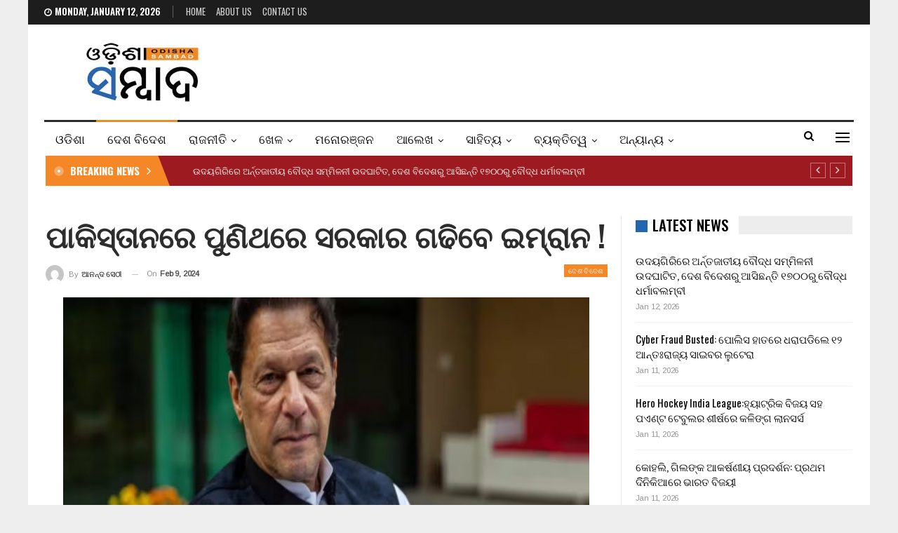

--- FILE ---
content_type: text/html; charset=UTF-8
request_url: https://odishasambad.in/may-imran-khan-party-return-to-government-in-pakistan/
body_size: 23268
content:
	<!DOCTYPE html>
		<!--[if IE 8]>
	<html class="ie ie8" lang="en-US"> <![endif]-->
	<!--[if IE 9]>
	<html class="ie ie9" lang="en-US"> <![endif]-->
	<!--[if gt IE 9]><!-->
<html lang="en-US"> <!--<![endif]-->
	<head>
				<meta charset="UTF-8">
		<meta http-equiv="X-UA-Compatible" content="IE=edge">
		<meta name="viewport" content="width=device-width, initial-scale=1.0">
		<link rel="pingback" href="https://odishasambad.in/xmlrpc.php"/>

		<title>ପାକିସ୍ତାନରେ ପୁଣିଥରେ ସରକାର ଗଢିବେ ଇମ୍ରାନ ! &#8211; Odisha Sambad</title>
<meta name='robots' content='max-image-preview:large' />
	<style>img:is([sizes="auto" i], [sizes^="auto," i]) { contain-intrinsic-size: 3000px 1500px }</style>
	
<!-- Better Open Graph, Schema.org & Twitter Integration -->
<meta property="og:locale" content="en_us"/>
<meta property="og:site_name" content="Odisha Sambad"/>
<meta property="og:url" content="https://odishasambad.in/may-imran-khan-party-return-to-government-in-pakistan/"/>
<meta property="og:title" content="ପାକିସ୍ତାନରେ ପୁଣିଥରେ ସରକାର ଗଢିବେ ଇମ୍ରାନ !"/>
<meta property="og:image" content="https://odishasambad.in/wp-content/uploads/2024/02/imran-1024x768.jpg"/>
<meta property="article:section" content="ଦେଶ ବିଦେଶ"/>
<meta property="og:description" content="ନୂଆଦିଲ୍ଲୀ: ପାକିସ୍ତାନରେ ଅନୁଷ୍ଠିତ ସାଧାରଣ ନିର୍ବାଚନର ଫଳାଫଳ ସାମ୍ନାକୁ ଆସିବାରେ ଲାଗିଛି। ଇମ୍ରାନ ଖାନଙ୍କ ପାର୍ଟି ପାକିସ୍ତାନ ତେହେରିକ-ଇ-ଇନସାଫ (ପିଟିଆଇ) ଆଗୁଆ ରହିଛି। ନିର୍ବାଚନରେ ଭଲ ପ୍ରଦର୍ଶନ କରୁଥିବା ପିଟିଆଇ ପାକିସ୍ତାନରେ ସରକାର ଗଠନ କରିବାକୁ ଦାବି କରିଛି। ସରକାର ଗଠନ ପାଇଁ ନୱାଜ ସର"/>
<meta property="og:type" content="article"/>
<meta name="twitter:card" content="summary"/>
<meta name="twitter:url" content="https://odishasambad.in/may-imran-khan-party-return-to-government-in-pakistan/"/>
<meta name="twitter:title" content="ପାକିସ୍ତାନରେ ପୁଣିଥରେ ସରକାର ଗଢିବେ ଇମ୍ରାନ !"/>
<meta name="twitter:description" content="ନୂଆଦିଲ୍ଲୀ: ପାକିସ୍ତାନରେ ଅନୁଷ୍ଠିତ ସାଧାରଣ ନିର୍ବାଚନର ଫଳାଫଳ ସାମ୍ନାକୁ ଆସିବାରେ ଲାଗିଛି। ଇମ୍ରାନ ଖାନଙ୍କ ପାର୍ଟି ପାକିସ୍ତାନ ତେହେରିକ-ଇ-ଇନସାଫ (ପିଟିଆଇ) ଆଗୁଆ ରହିଛି। ନିର୍ବାଚନରେ ଭଲ ପ୍ରଦର୍ଶନ କରୁଥିବା ପିଟିଆଇ ପାକିସ୍ତାନରେ ସରକାର ଗଠନ କରିବାକୁ ଦାବି କରିଛି। ସରକାର ଗଠନ ପାଇଁ ନୱାଜ ସର"/>
<meta name="twitter:image" content="https://odishasambad.in/wp-content/uploads/2024/02/imran-1024x768.jpg"/>
<!-- / Better Open Graph, Schema.org & Twitter Integration. -->
<link rel='dns-prefetch' href='//fonts.googleapis.com' />
<link rel="alternate" type="application/rss+xml" title="Odisha Sambad &raquo; Feed" href="https://odishasambad.in/feed/" />
<link rel="alternate" type="application/rss+xml" title="Odisha Sambad &raquo; Comments Feed" href="https://odishasambad.in/comments/feed/" />
<script type="text/javascript">
/* <![CDATA[ */
window._wpemojiSettings = {"baseUrl":"https:\/\/s.w.org\/images\/core\/emoji\/15.0.3\/72x72\/","ext":".png","svgUrl":"https:\/\/s.w.org\/images\/core\/emoji\/15.0.3\/svg\/","svgExt":".svg","source":{"concatemoji":"https:\/\/odishasambad.in\/wp-includes\/js\/wp-emoji-release.min.js?ver=6.7.1"}};
/*! This file is auto-generated */
!function(i,n){var o,s,e;function c(e){try{var t={supportTests:e,timestamp:(new Date).valueOf()};sessionStorage.setItem(o,JSON.stringify(t))}catch(e){}}function p(e,t,n){e.clearRect(0,0,e.canvas.width,e.canvas.height),e.fillText(t,0,0);var t=new Uint32Array(e.getImageData(0,0,e.canvas.width,e.canvas.height).data),r=(e.clearRect(0,0,e.canvas.width,e.canvas.height),e.fillText(n,0,0),new Uint32Array(e.getImageData(0,0,e.canvas.width,e.canvas.height).data));return t.every(function(e,t){return e===r[t]})}function u(e,t,n){switch(t){case"flag":return n(e,"\ud83c\udff3\ufe0f\u200d\u26a7\ufe0f","\ud83c\udff3\ufe0f\u200b\u26a7\ufe0f")?!1:!n(e,"\ud83c\uddfa\ud83c\uddf3","\ud83c\uddfa\u200b\ud83c\uddf3")&&!n(e,"\ud83c\udff4\udb40\udc67\udb40\udc62\udb40\udc65\udb40\udc6e\udb40\udc67\udb40\udc7f","\ud83c\udff4\u200b\udb40\udc67\u200b\udb40\udc62\u200b\udb40\udc65\u200b\udb40\udc6e\u200b\udb40\udc67\u200b\udb40\udc7f");case"emoji":return!n(e,"\ud83d\udc26\u200d\u2b1b","\ud83d\udc26\u200b\u2b1b")}return!1}function f(e,t,n){var r="undefined"!=typeof WorkerGlobalScope&&self instanceof WorkerGlobalScope?new OffscreenCanvas(300,150):i.createElement("canvas"),a=r.getContext("2d",{willReadFrequently:!0}),o=(a.textBaseline="top",a.font="600 32px Arial",{});return e.forEach(function(e){o[e]=t(a,e,n)}),o}function t(e){var t=i.createElement("script");t.src=e,t.defer=!0,i.head.appendChild(t)}"undefined"!=typeof Promise&&(o="wpEmojiSettingsSupports",s=["flag","emoji"],n.supports={everything:!0,everythingExceptFlag:!0},e=new Promise(function(e){i.addEventListener("DOMContentLoaded",e,{once:!0})}),new Promise(function(t){var n=function(){try{var e=JSON.parse(sessionStorage.getItem(o));if("object"==typeof e&&"number"==typeof e.timestamp&&(new Date).valueOf()<e.timestamp+604800&&"object"==typeof e.supportTests)return e.supportTests}catch(e){}return null}();if(!n){if("undefined"!=typeof Worker&&"undefined"!=typeof OffscreenCanvas&&"undefined"!=typeof URL&&URL.createObjectURL&&"undefined"!=typeof Blob)try{var e="postMessage("+f.toString()+"("+[JSON.stringify(s),u.toString(),p.toString()].join(",")+"));",r=new Blob([e],{type:"text/javascript"}),a=new Worker(URL.createObjectURL(r),{name:"wpTestEmojiSupports"});return void(a.onmessage=function(e){c(n=e.data),a.terminate(),t(n)})}catch(e){}c(n=f(s,u,p))}t(n)}).then(function(e){for(var t in e)n.supports[t]=e[t],n.supports.everything=n.supports.everything&&n.supports[t],"flag"!==t&&(n.supports.everythingExceptFlag=n.supports.everythingExceptFlag&&n.supports[t]);n.supports.everythingExceptFlag=n.supports.everythingExceptFlag&&!n.supports.flag,n.DOMReady=!1,n.readyCallback=function(){n.DOMReady=!0}}).then(function(){return e}).then(function(){var e;n.supports.everything||(n.readyCallback(),(e=n.source||{}).concatemoji?t(e.concatemoji):e.wpemoji&&e.twemoji&&(t(e.twemoji),t(e.wpemoji)))}))}((window,document),window._wpemojiSettings);
/* ]]> */
</script>
<style id='wp-emoji-styles-inline-css' type='text/css'>

	img.wp-smiley, img.emoji {
		display: inline !important;
		border: none !important;
		box-shadow: none !important;
		height: 1em !important;
		width: 1em !important;
		margin: 0 0.07em !important;
		vertical-align: -0.1em !important;
		background: none !important;
		padding: 0 !important;
	}
</style>
<link rel='stylesheet' id='wp-block-library-css' href='https://odishasambad.in/wp-includes/css/dist/block-library/style.min.css?ver=6.7.1' type='text/css' media='all' />
<style id='classic-theme-styles-inline-css' type='text/css'>
/*! This file is auto-generated */
.wp-block-button__link{color:#fff;background-color:#32373c;border-radius:9999px;box-shadow:none;text-decoration:none;padding:calc(.667em + 2px) calc(1.333em + 2px);font-size:1.125em}.wp-block-file__button{background:#32373c;color:#fff;text-decoration:none}
</style>
<style id='global-styles-inline-css' type='text/css'>
:root{--wp--preset--aspect-ratio--square: 1;--wp--preset--aspect-ratio--4-3: 4/3;--wp--preset--aspect-ratio--3-4: 3/4;--wp--preset--aspect-ratio--3-2: 3/2;--wp--preset--aspect-ratio--2-3: 2/3;--wp--preset--aspect-ratio--16-9: 16/9;--wp--preset--aspect-ratio--9-16: 9/16;--wp--preset--color--black: #000000;--wp--preset--color--cyan-bluish-gray: #abb8c3;--wp--preset--color--white: #ffffff;--wp--preset--color--pale-pink: #f78da7;--wp--preset--color--vivid-red: #cf2e2e;--wp--preset--color--luminous-vivid-orange: #ff6900;--wp--preset--color--luminous-vivid-amber: #fcb900;--wp--preset--color--light-green-cyan: #7bdcb5;--wp--preset--color--vivid-green-cyan: #00d084;--wp--preset--color--pale-cyan-blue: #8ed1fc;--wp--preset--color--vivid-cyan-blue: #0693e3;--wp--preset--color--vivid-purple: #9b51e0;--wp--preset--gradient--vivid-cyan-blue-to-vivid-purple: linear-gradient(135deg,rgba(6,147,227,1) 0%,rgb(155,81,224) 100%);--wp--preset--gradient--light-green-cyan-to-vivid-green-cyan: linear-gradient(135deg,rgb(122,220,180) 0%,rgb(0,208,130) 100%);--wp--preset--gradient--luminous-vivid-amber-to-luminous-vivid-orange: linear-gradient(135deg,rgba(252,185,0,1) 0%,rgba(255,105,0,1) 100%);--wp--preset--gradient--luminous-vivid-orange-to-vivid-red: linear-gradient(135deg,rgba(255,105,0,1) 0%,rgb(207,46,46) 100%);--wp--preset--gradient--very-light-gray-to-cyan-bluish-gray: linear-gradient(135deg,rgb(238,238,238) 0%,rgb(169,184,195) 100%);--wp--preset--gradient--cool-to-warm-spectrum: linear-gradient(135deg,rgb(74,234,220) 0%,rgb(151,120,209) 20%,rgb(207,42,186) 40%,rgb(238,44,130) 60%,rgb(251,105,98) 80%,rgb(254,248,76) 100%);--wp--preset--gradient--blush-light-purple: linear-gradient(135deg,rgb(255,206,236) 0%,rgb(152,150,240) 100%);--wp--preset--gradient--blush-bordeaux: linear-gradient(135deg,rgb(254,205,165) 0%,rgb(254,45,45) 50%,rgb(107,0,62) 100%);--wp--preset--gradient--luminous-dusk: linear-gradient(135deg,rgb(255,203,112) 0%,rgb(199,81,192) 50%,rgb(65,88,208) 100%);--wp--preset--gradient--pale-ocean: linear-gradient(135deg,rgb(255,245,203) 0%,rgb(182,227,212) 50%,rgb(51,167,181) 100%);--wp--preset--gradient--electric-grass: linear-gradient(135deg,rgb(202,248,128) 0%,rgb(113,206,126) 100%);--wp--preset--gradient--midnight: linear-gradient(135deg,rgb(2,3,129) 0%,rgb(40,116,252) 100%);--wp--preset--font-size--small: 13px;--wp--preset--font-size--medium: 20px;--wp--preset--font-size--large: 36px;--wp--preset--font-size--x-large: 42px;--wp--preset--spacing--20: 0.44rem;--wp--preset--spacing--30: 0.67rem;--wp--preset--spacing--40: 1rem;--wp--preset--spacing--50: 1.5rem;--wp--preset--spacing--60: 2.25rem;--wp--preset--spacing--70: 3.38rem;--wp--preset--spacing--80: 5.06rem;--wp--preset--shadow--natural: 6px 6px 9px rgba(0, 0, 0, 0.2);--wp--preset--shadow--deep: 12px 12px 50px rgba(0, 0, 0, 0.4);--wp--preset--shadow--sharp: 6px 6px 0px rgba(0, 0, 0, 0.2);--wp--preset--shadow--outlined: 6px 6px 0px -3px rgba(255, 255, 255, 1), 6px 6px rgba(0, 0, 0, 1);--wp--preset--shadow--crisp: 6px 6px 0px rgba(0, 0, 0, 1);}:where(.is-layout-flex){gap: 0.5em;}:where(.is-layout-grid){gap: 0.5em;}body .is-layout-flex{display: flex;}.is-layout-flex{flex-wrap: wrap;align-items: center;}.is-layout-flex > :is(*, div){margin: 0;}body .is-layout-grid{display: grid;}.is-layout-grid > :is(*, div){margin: 0;}:where(.wp-block-columns.is-layout-flex){gap: 2em;}:where(.wp-block-columns.is-layout-grid){gap: 2em;}:where(.wp-block-post-template.is-layout-flex){gap: 1.25em;}:where(.wp-block-post-template.is-layout-grid){gap: 1.25em;}.has-black-color{color: var(--wp--preset--color--black) !important;}.has-cyan-bluish-gray-color{color: var(--wp--preset--color--cyan-bluish-gray) !important;}.has-white-color{color: var(--wp--preset--color--white) !important;}.has-pale-pink-color{color: var(--wp--preset--color--pale-pink) !important;}.has-vivid-red-color{color: var(--wp--preset--color--vivid-red) !important;}.has-luminous-vivid-orange-color{color: var(--wp--preset--color--luminous-vivid-orange) !important;}.has-luminous-vivid-amber-color{color: var(--wp--preset--color--luminous-vivid-amber) !important;}.has-light-green-cyan-color{color: var(--wp--preset--color--light-green-cyan) !important;}.has-vivid-green-cyan-color{color: var(--wp--preset--color--vivid-green-cyan) !important;}.has-pale-cyan-blue-color{color: var(--wp--preset--color--pale-cyan-blue) !important;}.has-vivid-cyan-blue-color{color: var(--wp--preset--color--vivid-cyan-blue) !important;}.has-vivid-purple-color{color: var(--wp--preset--color--vivid-purple) !important;}.has-black-background-color{background-color: var(--wp--preset--color--black) !important;}.has-cyan-bluish-gray-background-color{background-color: var(--wp--preset--color--cyan-bluish-gray) !important;}.has-white-background-color{background-color: var(--wp--preset--color--white) !important;}.has-pale-pink-background-color{background-color: var(--wp--preset--color--pale-pink) !important;}.has-vivid-red-background-color{background-color: var(--wp--preset--color--vivid-red) !important;}.has-luminous-vivid-orange-background-color{background-color: var(--wp--preset--color--luminous-vivid-orange) !important;}.has-luminous-vivid-amber-background-color{background-color: var(--wp--preset--color--luminous-vivid-amber) !important;}.has-light-green-cyan-background-color{background-color: var(--wp--preset--color--light-green-cyan) !important;}.has-vivid-green-cyan-background-color{background-color: var(--wp--preset--color--vivid-green-cyan) !important;}.has-pale-cyan-blue-background-color{background-color: var(--wp--preset--color--pale-cyan-blue) !important;}.has-vivid-cyan-blue-background-color{background-color: var(--wp--preset--color--vivid-cyan-blue) !important;}.has-vivid-purple-background-color{background-color: var(--wp--preset--color--vivid-purple) !important;}.has-black-border-color{border-color: var(--wp--preset--color--black) !important;}.has-cyan-bluish-gray-border-color{border-color: var(--wp--preset--color--cyan-bluish-gray) !important;}.has-white-border-color{border-color: var(--wp--preset--color--white) !important;}.has-pale-pink-border-color{border-color: var(--wp--preset--color--pale-pink) !important;}.has-vivid-red-border-color{border-color: var(--wp--preset--color--vivid-red) !important;}.has-luminous-vivid-orange-border-color{border-color: var(--wp--preset--color--luminous-vivid-orange) !important;}.has-luminous-vivid-amber-border-color{border-color: var(--wp--preset--color--luminous-vivid-amber) !important;}.has-light-green-cyan-border-color{border-color: var(--wp--preset--color--light-green-cyan) !important;}.has-vivid-green-cyan-border-color{border-color: var(--wp--preset--color--vivid-green-cyan) !important;}.has-pale-cyan-blue-border-color{border-color: var(--wp--preset--color--pale-cyan-blue) !important;}.has-vivid-cyan-blue-border-color{border-color: var(--wp--preset--color--vivid-cyan-blue) !important;}.has-vivid-purple-border-color{border-color: var(--wp--preset--color--vivid-purple) !important;}.has-vivid-cyan-blue-to-vivid-purple-gradient-background{background: var(--wp--preset--gradient--vivid-cyan-blue-to-vivid-purple) !important;}.has-light-green-cyan-to-vivid-green-cyan-gradient-background{background: var(--wp--preset--gradient--light-green-cyan-to-vivid-green-cyan) !important;}.has-luminous-vivid-amber-to-luminous-vivid-orange-gradient-background{background: var(--wp--preset--gradient--luminous-vivid-amber-to-luminous-vivid-orange) !important;}.has-luminous-vivid-orange-to-vivid-red-gradient-background{background: var(--wp--preset--gradient--luminous-vivid-orange-to-vivid-red) !important;}.has-very-light-gray-to-cyan-bluish-gray-gradient-background{background: var(--wp--preset--gradient--very-light-gray-to-cyan-bluish-gray) !important;}.has-cool-to-warm-spectrum-gradient-background{background: var(--wp--preset--gradient--cool-to-warm-spectrum) !important;}.has-blush-light-purple-gradient-background{background: var(--wp--preset--gradient--blush-light-purple) !important;}.has-blush-bordeaux-gradient-background{background: var(--wp--preset--gradient--blush-bordeaux) !important;}.has-luminous-dusk-gradient-background{background: var(--wp--preset--gradient--luminous-dusk) !important;}.has-pale-ocean-gradient-background{background: var(--wp--preset--gradient--pale-ocean) !important;}.has-electric-grass-gradient-background{background: var(--wp--preset--gradient--electric-grass) !important;}.has-midnight-gradient-background{background: var(--wp--preset--gradient--midnight) !important;}.has-small-font-size{font-size: var(--wp--preset--font-size--small) !important;}.has-medium-font-size{font-size: var(--wp--preset--font-size--medium) !important;}.has-large-font-size{font-size: var(--wp--preset--font-size--large) !important;}.has-x-large-font-size{font-size: var(--wp--preset--font-size--x-large) !important;}
:where(.wp-block-post-template.is-layout-flex){gap: 1.25em;}:where(.wp-block-post-template.is-layout-grid){gap: 1.25em;}
:where(.wp-block-columns.is-layout-flex){gap: 2em;}:where(.wp-block-columns.is-layout-grid){gap: 2em;}
:root :where(.wp-block-pullquote){font-size: 1.5em;line-height: 1.6;}
</style>
<link rel='stylesheet' id='better-framework-main-fonts-css' href='https://fonts.googleapis.com/css?family=Arimo:400%7COswald:500,700,400,600%7CRoboto:400,500,400italic%7CLato:400&#038;display=swap' type='text/css' media='all' />
<script type="text/javascript" src="https://odishasambad.in/wp-includes/js/jquery/jquery.min.js?ver=3.7.1" id="jquery-core-js" defer></script>
<script type="text/javascript" src="https://odishasambad.in/wp-includes/js/jquery/jquery-migrate.min.js?ver=3.4.1" id="jquery-migrate-js" defer></script>
<!--[if lt IE 9]>
<script type="text/javascript" src="https://odishasambad.in/wp-content/themes/publisher/includes/libs/better-framework/assets/js/html5shiv.min.js?ver=3.15.0" id="bf-html5shiv-js"></script>
<![endif]-->
<!--[if lt IE 9]>
<script type="text/javascript" src="https://odishasambad.in/wp-content/themes/publisher/includes/libs/better-framework/assets/js/respond.min.js?ver=3.15.0" id="bf-respond-js"></script>
<![endif]-->
<link rel="https://api.w.org/" href="https://odishasambad.in/wp-json/" /><link rel="alternate" title="JSON" type="application/json" href="https://odishasambad.in/wp-json/wp/v2/posts/367051" /><link rel="EditURI" type="application/rsd+xml" title="RSD" href="https://odishasambad.in/xmlrpc.php?rsd" />
<meta name="generator" content="WordPress 6.7.1" />
<link rel="canonical" href="https://odishasambad.in/may-imran-khan-party-return-to-government-in-pakistan/" />
<link rel='shortlink' href='https://odishasambad.in/?p=367051' />
<link rel="alternate" title="oEmbed (JSON)" type="application/json+oembed" href="https://odishasambad.in/wp-json/oembed/1.0/embed?url=https%3A%2F%2Fodishasambad.in%2Fmay-imran-khan-party-return-to-government-in-pakistan%2F" />
<link rel="alternate" title="oEmbed (XML)" type="text/xml+oembed" href="https://odishasambad.in/wp-json/oembed/1.0/embed?url=https%3A%2F%2Fodishasambad.in%2Fmay-imran-khan-party-return-to-government-in-pakistan%2F&#038;format=xml" />
<!-- Global site tag (gtag.js) - Google Analytics -->
<script async src="https://www.googletagmanager.com/gtag/js?id=UA-121238287-1"></script>
<script>
  window.dataLayer = window.dataLayer || [];
  function gtag(){dataLayer.push(arguments);}
  gtag('js', new Date());

  gtag('config', 'UA-121238287-1');
</script>
<!-- afp header code starts here -->
<script type="text/javascript"> var adgh_p1="4868"; var adgh_p2=""; var adgh_p3="0";var adgHdSc=document.createElement("script"); document.head.appendChild(adgHdSc); adgHdSc.async=true; var adgHscParam="p1="+adgh_p1+"&p2="+adgh_p2+"&p3="+adgh_p3; adgHdSc.id="adg_pixel_header_script";adgHdSc.src="//adgebra.co.in/afph/afph.js?"+adgHscParam; </script>
<!-- afp header code ends here -->
<meta property="fb:pages" content="154028801335485" />
<!-- Begin comScore Tag -->
<script>
  var _comscore = _comscore || [];
  _comscore.push({ c1: "2", c2: "35902141" });
  (function() {
    var s = document.createElement("script"), el = document.getElementsByTagName("script")[0]; s.async = true;
    s.src = "https://sb.scorecardresearch.com/cs/35902141/beacon.js";
    el.parentNode.insertBefore(s, el);
  })();
</script>
<noscript>
  <img src="https://sb.scorecardresearch.com/p?c1=2&c2=35902141&cv=3.6.0&cj=1">
</noscript>
<!-- End comScore Tag -->
<script type="text/javascript">
  window._taboola = window._taboola || [];
  _taboola.push({article:'auto'});
  !function (e, f, u, i) {
    if (!document.getElementById(i)){
      e.async = 1;
      e.src = u;
      e.id = i;
      f.parentNode.insertBefore(e, f);
    }
  }(document.createElement('script'),
  document.getElementsByTagName('script')[0],
  '//cdn.taboola.com/libtrc/thefrontiermedia-odishasambad/loader.js',
  'tb_loader_script');
  if(window.performance && typeof window.performance.mark == 'function')
    {window.performance.mark('tbl_ic');}
</script>			<link rel="shortcut icon" href="https://odishasambad.in/wp-content/uploads/2022/04/os_favicon.jpg"><meta name="generator" content="Powered by WPBakery Page Builder - drag and drop page builder for WordPress."/>
<script type="application/ld+json">{
    "@context": "http://schema.org/",
    "@type": "Organization",
    "@id": "#organization",
    "logo": {
        "@type": "ImageObject",
        "url": "https://odishasambad.in/wp-content/uploads/2022/03/logomobileretina.jpg"
    },
    "url": "https://odishasambad.in/",
    "name": "Odisha Sambad",
    "description": "Latest Odisha News"
}</script>
<script type="application/ld+json">{
    "@context": "http://schema.org/",
    "@type": "WebSite",
    "name": "Odisha Sambad",
    "alternateName": "Latest Odisha News",
    "url": "https://odishasambad.in/"
}</script>
<script type="application/ld+json">{
    "@context": "http://schema.org/",
    "@type": "BlogPosting",
    "headline": "\u0b2a\u0b3e\u0b15\u0b3f\u0b38\u0b4d\u0b24\u0b3e\u0b28\u0b30\u0b47 \u0b2a\u0b41\u0b23\u0b3f\u0b25\u0b30\u0b47 \u0b38\u0b30\u0b15\u0b3e\u0b30 \u0b17\u0b22\u0b3f\u0b2c\u0b47 \u0b07\u0b2e\u0b4d\u0b30\u0b3e\u0b28 !",
    "description": "\u0b28\u0b42\u0b06\u0b26\u0b3f\u0b32\u0b4d\u0b32\u0b40: \u0b2a\u0b3e\u0b15\u0b3f\u0b38\u0b4d\u0b24\u0b3e\u0b28\u0b30\u0b47 \u0b05\u0b28\u0b41\u0b37\u0b4d\u0b20\u0b3f\u0b24 \u0b38\u0b3e\u0b27\u0b3e\u0b30\u0b23 \u0b28\u0b3f\u0b30\u0b4d\u0b2c\u0b3e\u0b1a\u0b28\u0b30 \u0b2b\u0b33\u0b3e\u0b2b\u0b33 \u0b38\u0b3e\u0b2e\u0b4d\u0b28\u0b3e\u0b15\u0b41 \u0b06\u0b38\u0b3f\u0b2c\u0b3e\u0b30\u0b47 \u0b32\u0b3e\u0b17\u0b3f\u0b1b\u0b3f\u0964 \u0b07\u0b2e\u0b4d\u0b30\u0b3e\u0b28 \u0b16\u0b3e\u0b28\u0b19\u0b4d\u0b15 \u0b2a\u0b3e\u0b30\u0b4d\u0b1f\u0b3f \u0b2a\u0b3e\u0b15\u0b3f\u0b38\u0b4d\u0b24\u0b3e\u0b28 \u0b24\u0b47\u0b39\u0b47\u0b30\u0b3f\u0b15-\u0b07-\u0b07\u0b28\u0b38\u0b3e\u0b2b (\u0b2a\u0b3f\u0b1f\u0b3f\u0b06\u0b07) \u0b06\u0b17\u0b41\u0b06 \u0b30\u0b39\u0b3f\u0b1b\u0b3f\u0964 \u0b28\u0b3f\u0b30\u0b4d\u0b2c\u0b3e\u0b1a\u0b28\u0b30\u0b47 \u0b2d\u0b32 \u0b2a\u0b4d\u0b30\u0b26\u0b30\u0b4d\u0b36\u0b28 \u0b15\u0b30\u0b41\u0b25\u0b3f\u0b2c\u0b3e \u0b2a\u0b3f\u0b1f\u0b3f\u0b06\u0b07 \u0b2a\u0b3e\u0b15\u0b3f\u0b38\u0b4d\u0b24\u0b3e\u0b28\u0b30\u0b47 \u0b38\u0b30\u0b15\u0b3e\u0b30 \u0b17\u0b20\u0b28 \u0b15\u0b30\u0b3f\u0b2c\u0b3e\u0b15\u0b41 \u0b26\u0b3e\u0b2c\u0b3f \u0b15\u0b30\u0b3f\u0b1b\u0b3f\u0964 \u0b38\u0b30\u0b15\u0b3e\u0b30 \u0b17\u0b20\u0b28 \u0b2a\u0b3e\u0b07\u0b01 \u0b28\u0b71\u0b3e\u0b1c \u0b38\u0b30",
    "datePublished": "2024-02-09",
    "dateModified": "2024-02-09",
    "author": {
        "@type": "Person",
        "@id": "#person-",
        "name": "\u0b06\u0b28\u0b28\u0b4d\u0b26 \u0b38\u0b47\u0b20\u0b40"
    },
    "image": "https://odishasambad.in/wp-content/uploads/2024/02/imran.jpg",
    "interactionStatistic": [
        {
            "@type": "InteractionCounter",
            "interactionType": "http://schema.org/CommentAction",
            "userInteractionCount": "0"
        }
    ],
    "publisher": {
        "@id": "#organization"
    },
    "mainEntityOfPage": "https://odishasambad.in/may-imran-khan-party-return-to-government-in-pakistan/"
}</script>
<link data-minify="1" rel='stylesheet' id='bf-minifed-css-1' href='https://odishasambad.in/wp-content/cache/min/1/wp-content/bs-booster-cache/bc4aec0f326755f330479a181b8c900f.css?ver=1743434224' type='text/css' media='all' />
<link data-minify="1" rel='stylesheet' id='7.11.0-1768162372' href='https://odishasambad.in/wp-content/cache/min/1/wp-content/bs-booster-cache/e61a0f19a63e55352b681a6b9bc81aba.css?ver=1768162372' type='text/css' media='all' />
<noscript><style> .wpb_animate_when_almost_visible { opacity: 1; }</style></noscript>	</head>

<body class="post-template-default single single-post postid-367051 single-format-standard bs-theme bs-publisher bs-publisher-news-board active-light-box ltr close-rh page-layout-2-col page-layout-2-col-right boxed active-sticky-sidebar main-menu-sticky-smart main-menu-boxed active-ajax-search single-prim-cat-9 single-cat-9  wpb-js-composer js-comp-ver-6.7.0 vc_responsive bs-ll-a" dir="ltr">
<div class="off-canvas-overlay"></div>
<div class="off-canvas-container left skin-white">
	<div class="off-canvas-inner">
		<span class="canvas-close"><i></i></span>
					<div class="off-canvas-header">
									<div class="logo">

						<a href="https://odishasambad.in/">
							<img src="https://odishasambad.in/wp-content/uploads/2022/03/logomobileretina-1.jpg"
							     alt="Odisha Sambad">
						</a>
					</div>
									<div class="site-description">Latest Odisha News</div>
			</div>
						<div class="off-canvas-search">
				<form role="search" method="get" action="https://odishasambad.in">
					<input type="text" name="s" value=""
					       placeholder="Search...">
					<i class="fa fa-search"></i>
				</form>
			</div>
						<div class="off-canvas-menu">
				<div class="off-canvas-menu-fallback"></div>
			</div>
						<div class="off_canvas_footer">
				<div class="off_canvas_footer-info entry-content">
									</div>
			</div>
				</div>
</div>
		<div class="main-wrap content-main-wrap">
			<header id="header" class="site-header header-style-2 boxed" itemscope="itemscope" itemtype="https://schema.org/WPHeader">

		<section class="topbar topbar-style-1 hidden-xs hidden-xs">
	<div class="content-wrap">
		<div class="container">
			<div class="topbar-inner clearfix">

				
				<div class="section-menu">
						<div id="menu-top" class="menu top-menu-wrapper" role="navigation" itemscope="itemscope" itemtype="https://schema.org/SiteNavigationElement">
		<nav class="top-menu-container">

			<ul id="top-navigation" class="top-menu menu clearfix bsm-pure">
									<li id="topbar-date" class="menu-item menu-item-date">
					<span
						class="topbar-date">Monday, January 12, 2026</span>
					</li>
					<li id="menu-item-224969" class="menu-item menu-item-type-custom menu-item-object-custom menu-item-home better-anim-fade menu-item-224969"><a href="https://odishasambad.in/">Home</a></li>
<li id="menu-item-379893" class="menu-item menu-item-type-post_type menu-item-object-page better-anim-fade menu-item-379893"><a href="https://odishasambad.in/about-us/">About Us</a></li>
<li id="menu-item-224967" class="menu-item menu-item-type-post_type menu-item-object-page better-anim-fade menu-item-224967"><a href="https://odishasambad.in/contact-us/">Contact Us</a></li>
			</ul>

		</nav>
	</div>
				</div>
			</div>
		</div>
	</div>
</section>
		<div class="header-inner">
			<div class="content-wrap">
				<div class="container">
					<div class="row">
						<div class="row-height">
							<div class="logo-col col-xs-12">
								<div class="col-inside">
									<div id="site-branding" class="site-branding">
	<p  id="site-title" class="logo h1 img-logo">
	<a href="https://odishasambad.in/" itemprop="url" rel="home">
					<img id="site-logo" src="https://odishasambad.in/wp-content/uploads/2022/03/logomobileretina.jpg"
			     alt="Publisher"  data-bsrjs="https://odishasambad.in/wp-content/uploads/2022/03/logomobileretina.jpg"  />

			<span class="site-title">Publisher - Latest Odisha News</span>
				</a>
</p>
</div><!-- .site-branding -->
								</div>
							</div>
													</div>
					</div>
				</div>
			</div>
		</div>

		<div id="menu-main" class="menu main-menu-wrapper show-search-item show-off-canvas menu-actions-btn-width-2" role="navigation" itemscope="itemscope" itemtype="https://schema.org/SiteNavigationElement">
	<div class="main-menu-inner">
		<div class="content-wrap">
			<div class="container">

				<nav class="main-menu-container">
					<ul id="main-navigation" class="main-menu menu bsm-pure clearfix">
						<li id="menu-item-887" class="menu-item menu-item-type-taxonomy menu-item-object-category menu-term-2 better-anim-fade menu-item-887"><a href="https://odishasambad.in/category/odisha/">ଓଡିଶା</a></li>
<li id="menu-item-893" class="menu-item menu-item-type-taxonomy menu-item-object-category current-post-ancestor current-menu-parent current-post-parent menu-term-9 better-anim-fade menu-item-893"><a href="https://odishasambad.in/category/desh-videsh/">ଦେଶ ବିଦେଶ</a></li>
<li id="menu-item-17021" class="menu-item menu-item-type-taxonomy menu-item-object-category menu-item-has-children menu-term-169 better-anim-fade menu-item-17021"><a href="https://odishasambad.in/category/rajaniti/">ରାଜନୀତି</a>
<ul class="sub-menu">
	<li id="menu-item-21540" class="menu-item menu-item-type-taxonomy menu-item-object-category menu-item-has-children menu-term-631 better-anim-fade menu-item-21540"><a href="https://odishasambad.in/category/rajaniti/election-2019/">ଜନାଦେଶ ୨୦୧୯</a>
	<ul class="sub-menu">
		<li id="menu-item-21542" class="menu-item menu-item-type-taxonomy menu-item-object-category menu-term-632 better-anim-fade menu-item-21542"><a href="https://odishasambad.in/category/rajaniti/election-2019/loksabha-odisha/">ଲୋକସଭା (ଓଡ଼ିଶା)</a></li>
		<li id="menu-item-21541" class="menu-item menu-item-type-taxonomy menu-item-object-category menu-term-633 better-anim-fade menu-item-21541"><a href="https://odishasambad.in/category/rajaniti/election-2019/vidhansabha-odisha/">ବିଧାନସଭା (ଓଡ଼ିଶା)</a></li>
	</ul>
</li>
</ul>
</li>
<li id="menu-item-888" class="menu-item menu-item-type-taxonomy menu-item-object-category menu-item-has-children menu-term-3 better-anim-fade menu-item-888"><a href="https://odishasambad.in/category/khela/">ଖେଳ</a>
<ul class="sub-menu">
	<li id="menu-item-393122" class="menu-item menu-item-type-custom menu-item-object-custom better-anim-fade menu-item-393122"><a href="https://odishasambad.in/category/olympics/">ଅଲିମ୍ପିକସ୍</a></li>
</ul>
</li>
<li id="menu-item-886" class="menu-item menu-item-type-taxonomy menu-item-object-category menu-term-5 better-anim-fade menu-item-886"><a href="https://odishasambad.in/category/manoranjan/">ମନୋରଞ୍ଜନ</a></li>
<li id="menu-item-885" class="menu-item menu-item-type-taxonomy menu-item-object-category menu-item-has-children menu-term-6 better-anim-fade menu-item-885"><a href="https://odishasambad.in/category/alekha/">ଆଲେଖ</a>
<ul class="sub-menu">
	<li id="menu-item-35658" class="menu-item menu-item-type-taxonomy menu-item-object-category menu-term-2102 better-anim-fade menu-item-35658"><a href="https://odishasambad.in/category/alekha/gandhi-katha/">ଗାନ୍ଧୀ ଗାଥା</a></li>
	<li id="menu-item-35208" class="menu-item menu-item-type-taxonomy menu-item-object-category menu-term-2051 better-anim-fade menu-item-35208"><a href="https://odishasambad.in/category/alekha/akada-eka-desha/">ଏକଦା ଏକ ଦେଶ</a></li>
	<li id="menu-item-23749" class="menu-item menu-item-type-taxonomy menu-item-object-category menu-term-845 better-anim-fade menu-item-23749"><a href="https://odishasambad.in/category/alekha/mishra-raga/">ମିଶ୍ରରାଗ</a></li>
	<li id="menu-item-21428" class="menu-item menu-item-type-taxonomy menu-item-object-category menu-term-621 better-anim-fade menu-item-21428"><a href="https://odishasambad.in/category/alekha/politics-folitics/">ପଲିଟିକସ ଫଲିଟିକସ</a></li>
	<li id="menu-item-35209" class="menu-item menu-item-type-taxonomy menu-item-object-category menu-term-1909 better-anim-fade menu-item-35209"><a href="https://odishasambad.in/category/alekha/gita-pachhara-gapa/">ଗୀତ ପଛର ଗପ</a></li>
	<li id="menu-item-35210" class="menu-item menu-item-type-taxonomy menu-item-object-category menu-term-1950 better-anim-fade menu-item-35210"><a href="https://odishasambad.in/category/alekha/samaya-ra-swara/">ସମୟର ସ୍ୱର</a></li>
	<li id="menu-item-21786" class="menu-item menu-item-type-taxonomy menu-item-object-category menu-term-661 better-anim-fade menu-item-21786"><a href="https://odishasambad.in/category/kathatie-kahun/">କଥାଟିଏ କହୁଁ</a></li>
	<li id="menu-item-21429" class="menu-item menu-item-type-taxonomy menu-item-object-category menu-term-478 better-anim-fade menu-item-21429"><a href="https://odishasambad.in/category/alekha/jaba-kacha/">ଯବକାଚ</a></li>
	<li id="menu-item-153350" class="menu-item menu-item-type-taxonomy menu-item-object-category menu-term-21077 better-anim-fade menu-item-153350"><a href="https://odishasambad.in/category/alekha/chhaya-lipi/">ଛାୟାଲିପି</a></li>
</ul>
</li>
<li id="menu-item-17019" class="menu-item menu-item-type-taxonomy menu-item-object-category menu-item-has-children menu-term-134 better-anim-fade menu-item-17019"><a href="https://odishasambad.in/category/sahitya/">ସାହିତ୍ୟ</a>
<ul class="sub-menu">
	<li id="menu-item-35880" class="menu-item menu-item-type-taxonomy menu-item-object-category menu-item-has-children menu-term-2122 better-anim-fade menu-item-35880"><a href="https://odishasambad.in/category/sahitya/dharabahika-upanyash/">ଧାରାବାହିକ ଉପନ୍ୟାସ</a>
	<ul class="sub-menu">
		<li id="menu-item-35881" class="menu-item menu-item-type-taxonomy menu-item-object-category menu-term-2123 better-anim-fade menu-item-35881"><a href="https://odishasambad.in/category/kukura-kahani-mrunal/">କୁକୁର କାହାଣୀ : ମୃଣାଳ</a></li>
	</ul>
</li>
	<li id="menu-item-17216" class="menu-item menu-item-type-taxonomy menu-item-object-category menu-term-191 better-anim-fade menu-item-17216"><a href="https://odishasambad.in/category/sahitya/kabita/">କବିତା</a></li>
	<li id="menu-item-17217" class="menu-item menu-item-type-taxonomy menu-item-object-category menu-term-171 better-anim-fade menu-item-17217"><a href="https://odishasambad.in/category/sahitya/galpa/">ଗଳ୍ପ</a></li>
	<li id="menu-item-17218" class="menu-item menu-item-type-taxonomy menu-item-object-category menu-term-192 better-anim-fade menu-item-17218"><a href="https://odishasambad.in/category/sahitya/alapa/">ଆଳାପ</a></li>
	<li id="menu-item-24737" class="menu-item menu-item-type-taxonomy menu-item-object-category menu-term-956 better-anim-fade menu-item-24737"><a href="https://odishasambad.in/category/sahitya/gadya/">ଗଦ୍ୟ</a></li>
	<li id="menu-item-22102" class="menu-item menu-item-type-taxonomy menu-item-object-category menu-term-698 better-anim-fade menu-item-22102"><a href="https://odishasambad.in/category/sahitya/bhala-lagithiba-bahi/">ଭଲଲାଗିଥିବା ବହି</a></li>
	<li id="menu-item-17222" class="menu-item menu-item-type-taxonomy menu-item-object-category menu-term-194 better-anim-fade menu-item-17222"><a href="https://odishasambad.in/category/sahitya/nabapratibha/">ନବପ୍ରତିଭା</a></li>
	<li id="menu-item-24287" class="menu-item menu-item-type-taxonomy menu-item-object-category menu-term-906 better-anim-fade menu-item-24287"><a href="https://odishasambad.in/category/sahitya/samrutilipi/">ସ୍ମୃତିଲିପି</a></li>
	<li id="menu-item-17223" class="menu-item menu-item-type-taxonomy menu-item-object-category menu-term-193 better-anim-fade menu-item-17223"><a href="https://odishasambad.in/category/sahitya/sahitya-sambad/">ସାହିତ୍ୟ ସମ୍ବାଦ</a></li>
</ul>
</li>
<li id="menu-item-19060" class="menu-item menu-item-type-taxonomy menu-item-object-category menu-item-has-children menu-term-378 better-anim-fade menu-item-19060"><a href="https://odishasambad.in/category/byaktitwa/">ବ୍ୟକ୍ତିତ୍ୱ</a>
<ul class="sub-menu">
	<li id="menu-item-19091" class="menu-item menu-item-type-taxonomy menu-item-object-category menu-term-382 better-anim-fade menu-item-19091"><a href="https://odishasambad.in/category/byaktitwa/rajaneta/">ରାଜନେତା</a></li>
	<li id="menu-item-19092" class="menu-item menu-item-type-taxonomy menu-item-object-category menu-term-381 better-anim-fade menu-item-19092"><a href="https://odishasambad.in/category/byaktitwa/samajasebi/">ସମାଜସେବୀ</a></li>
	<li id="menu-item-19095" class="menu-item menu-item-type-taxonomy menu-item-object-category menu-term-383 better-anim-fade menu-item-19095"><a href="https://odishasambad.in/category/byaktitwa/lekhaka/">ଲେଖକ</a></li>
</ul>
</li>
<li id="menu-item-2769" class="menu-item menu-item-type-taxonomy menu-item-object-category menu-item-has-children menu-term-28 better-anim-fade menu-item-2769"><a href="https://odishasambad.in/category/anyanya/">ଅନ୍ୟାନ୍ୟ</a>
<ul class="sub-menu">
	<li id="menu-item-2770" class="menu-item menu-item-type-taxonomy menu-item-object-category menu-term-27 better-anim-fade menu-item-2770"><a href="https://odishasambad.in/category/anyanya/kala-sanskruti/">କଳା ସଂସ୍କୃତି</a></li>
	<li id="menu-item-2771" class="menu-item menu-item-type-taxonomy menu-item-object-category menu-item-has-children menu-term-26 better-anim-fade menu-item-2771"><a href="https://odishasambad.in/category/anyanya/dharma-o-parampara/">ଧର୍ମ ଓ ପରମ୍ପରା</a>
	<ul class="sub-menu">
		<li id="menu-item-23880" class="menu-item menu-item-type-taxonomy menu-item-object-category menu-term-856 better-anim-fade menu-item-23880"><a href="https://odishasambad.in/category/anyanya/dharma-o-parampara/ratha-patha-jagannath/">ରଥ ପଥ ଜଗନ୍ନାଥ</a></li>
	</ul>
</li>
	<li id="menu-item-2764" class="menu-item menu-item-type-taxonomy menu-item-object-category menu-item-has-children menu-term-4 better-anim-fade menu-item-2764"><a href="https://odishasambad.in/category/jeevansaili/">ଜୀବନଶୈଳୀ</a>
	<ul class="sub-menu">
		<li id="menu-item-2767" class="menu-item menu-item-type-taxonomy menu-item-object-category menu-term-11 better-anim-fade menu-item-2767"><a href="https://odishasambad.in/category/jeevansaili/swasthya/">ସ୍ୱାସ୍ଥ୍ୟ</a></li>
		<li id="menu-item-22138" class="menu-item menu-item-type-taxonomy menu-item-object-category menu-term-709 better-anim-fade menu-item-22138"><a href="https://odishasambad.in/category/randhabadha/">ରନ୍ଧାବଢ଼ା</a></li>
		<li id="menu-item-2766" class="menu-item menu-item-type-taxonomy menu-item-object-category menu-term-10 better-anim-fade menu-item-2766"><a href="https://odishasambad.in/category/jeevansaili/fashion/">ଫ୍ୟାସନ</a></li>
	</ul>
</li>
	<li id="menu-item-21678" class="menu-item menu-item-type-taxonomy menu-item-object-category menu-term-642 better-anim-fade menu-item-21678"><a href="https://odishasambad.in/category/anyanya/rahasya/">ରହସ୍ୟ</a></li>
	<li id="menu-item-21722" class="menu-item menu-item-type-taxonomy menu-item-object-category menu-term-647 better-anim-fade menu-item-21722"><a href="https://odishasambad.in/category/photo-speaks/">କଥାକୁହା ଫଟୋ</a></li>
	<li id="menu-item-2768" class="menu-item menu-item-type-taxonomy menu-item-object-category menu-term-24 better-anim-fade menu-item-2768"><a href="https://odishasambad.in/category/anyanya/paryatan/">ପର୍ଯ୍ୟଟନ</a></li>
	<li id="menu-item-892" class="menu-item menu-item-type-taxonomy menu-item-object-category menu-term-8 better-anim-fade menu-item-892"><a href="https://odishasambad.in/category/banijya/">ବାଣିଜ୍ୟ</a></li>
	<li id="menu-item-17022" class="menu-item menu-item-type-taxonomy menu-item-object-category menu-term-170 better-anim-fade menu-item-17022"><a href="https://odishasambad.in/category/aparadha/">ଅପରାଧ</a></li>
	<li id="menu-item-21721" class="menu-item menu-item-type-taxonomy menu-item-object-category menu-term-646 better-anim-fade menu-item-21721"><a href="https://odishasambad.in/category/panipaga/">ପାଣିପାଗ</a></li>
</ul>
</li>
					</ul><!-- #main-navigation -->
											<div class="menu-action-buttons width-2">
															<div class="off-canvas-menu-icon-container off-icon-left">
									<div class="off-canvas-menu-icon">
										<div class="off-canvas-menu-icon-el"></div>
									</div>
								</div>
																<div class="search-container close">
									<span class="search-handler"><i class="fa fa-search"></i></span>

									<div class="search-box clearfix">
										<form role="search" method="get" class="search-form clearfix" action="https://odishasambad.in">
	<input type="search" class="search-field"
	       placeholder="Search..."
	       value="" name="s"
	       title="Search for:"
	       autocomplete="off">
	<input type="submit" class="search-submit" value="Search">
</form><!-- .search-form -->
									</div>
								</div>
														</div>
										</nav><!-- .main-menu-container -->

			</div>
		</div>
	</div>
</div><!-- .menu -->
	</header><!-- .header -->
	<div class="rh-header clearfix light deferred-block-exclude">
		<div class="rh-container clearfix">

			<div class="menu-container close">
				<span class="menu-handler"><span class="lines"></span></span>
			</div><!-- .menu-container -->

			<div class="logo-container rh-img-logo">
				<a href="https://odishasambad.in/" itemprop="url" rel="home">
											<img src="https://odishasambad.in/wp-content/uploads/2022/03/logomobileretina.jpg"
						     alt="Odisha Sambad"  data-bsrjs="https://odishasambad.in/wp-content/uploads/2022/03/logomobileretina.jpg"  />				</a>
			</div><!-- .logo-container -->
		</div><!-- .rh-container -->
	</div><!-- .rh-header -->
<div class='bs-injection bs-injection-after_header bs-injection-2-col bs-vc-content'><div class="row vc_row wpb_row vc_row-fluid"><div class="bs-vc-wrapper"><div class="wpb_column bs-vc-column vc_column_container vc_col-sm-12"><div class="bs-vc-wrapper wpb_wrapper">
<style>
.bscb-55441.bscb-55441 .section-heading.sh-t5 .bs-pretty-tabs-container .bs-pretty-tabs-elements,.bscb-55441.bscb-55441 .section-heading.sh-t7 .bs-pretty-tabs-container .bs-pretty-tabs-elements,.bscb-55441.bscb-55441 .section-heading.sh-t7 > a > .h-text,.bscb-55441.bscb-55441 .section-heading.sh-t7 > .h-text{background-color:#9d1a20}.bscb-55441.bscb-55441 .section-heading.sh-t7.sh-s1 > .h-text,.section-heading.sh-t7.sh-s1 > .h-text{color:#000000}

</style>
	<div id="newsticker-932228728" class="better-newsticker  bscb-55441  vc_custom_1606148687770 bs-light-scheme have_bg"
	     data-speed="15000">
		<p class="heading ">BREAKING NEWS</p>
		<ul class="news-list">
								<li>
						<a class="limit-line" href="https://odishasambad.in/international-buddhist-conference-inaugurated-in-udayagiri/">
							ଉଦୟଗିରିରେ ଅର୍ନ୍ତଜାତୀୟ ବୌଦ୍ଧ ସମ୍ମିଳନୀ ଉଦଘାଟିତ, ଦେଶ ବିଦେଶରୁ ଆସିଛନ୍ତି ୧୭୦୦ରୁ ବୌଦ୍ଧ ଧର୍ମାବଲମ୍ବୀ						</a>
					</li>
										<li>
						<a class="limit-line" href="https://odishasambad.in/bhubaneswar-police-bust-interstate-cyber-fraud-gang-arrest-12-in-major-crackdown/">
							Cyber Fraud Busted: ପୋଲିସ ହାତରେ ଧରାପଡିଲେ ୧୨ ଆନ୍ତଃରାଜ୍ୟ ସାଇବର ଲୁଟେରା						</a>
					</li>
										<li>
						<a class="limit-line" href="https://odishasambad.in/vedanta-kalinga-lancers-move-to-top-spot-after-clinching-1-1-3-1-so-win-against-hil-gc/">
							Hero Hockey India League:ହ୍ୟାଟ୍ରିକ ବିଜୟ ସହ ପଏଣ୍ଟ ଟେବୁଲର ଶୀର୍ଷରେ କଳିଙ୍ଗ ଲାନସର୍ସ						</a>
					</li>
										<li>
						<a class="limit-line" href="https://odishasambad.in/india-won-by-4-wickets-4/">
							କୋହଲି, ଗିଲଙ୍କ ଆକର୍ଷଣୀୟ ପ୍ରଦର୍ଶନ: ପ୍ରଥମ ଦିିନିକିଆରେ ଭାରତ ବିଜୟୀ						</a>
					</li>
										<li>
						<a class="limit-line" href="https://odishasambad.in/12hour-bandh-call-in-bargarh/">
							ଆସନ୍ତା ୧୫ରେ ବରଗଡ଼ ବନ୍ଦ						</a>
					</li>
										<li>
						<a class="limit-line" href="https://odishasambad.in/goods-train-derails-near-belpahar-level-crossing-in-odishas-jharsuguda/">
							ଝାରସୁଗୁଡ଼ାରେ ମାଲବାହୀ ଟ୍ରେନ ଲାଇନଚ୍ୟୁତ						</a>
					</li>
										<li>
						<a class="limit-line" href="https://odishasambad.in/kohli-world-record-completed-surpass-sachin-and-sangakkara/">
							ସଚିନଙ୍କୁ ପଛରେ ପକାଇ ବିଶ୍ୱରେକର୍ଡ କଲେ କିଙ୍ଗ କୋହଲି						</a>
					</li>
										<li>
						<a class="limit-line" href="https://odishasambad.in/another-fire-in-ama-bus-electric-fleet-in-bhubaneswar-within-24-hours/">
							Fire In Ama Bus: ଗତ ୨୪ ଘଣ୍ଟା ମଧ୍ୟରେ ଦୁଇଟି &#8216;ଆମ ବସ&#8217;ରେ ଅଗ୍ନିକାଣ୍ଡ						</a>
					</li>
										<li>
						<a class="limit-line" href="https://odishasambad.in/rourkela-plane-crash-cm-praises-local-people/">
							Rourkela Plane Crash: ରାଉରକେଲା ବିମାନ ଦୁର୍ଘଟଣା; ସ୍ଥାନୀୟ ଜନସାଧାରଣଙ୍କୁ  ପ୍ରଶଂସା କଲେ ମୁଖ୍ୟମନ୍ତ୍ରୀ						</a>
					</li>
										<li>
						<a class="limit-line" href="https://odishasambad.in/axar-patel-big-statement-after-dropped-from-india-vs-new-zealand-odi-series/">
							ଟି୨୦ ବିଶ୍ୱକପ: ଚର୍ଚ୍ଚାରେ ଅକ୍ଷର ପଟେଲଙ୍କ ବୟାନ						</a>
					</li>
							</ul>
	</div>
</div></div></div></div>
<style type="text/css" data-type="vc_shortcodes-custom-css">.vc_custom_1606148687770{margin-right: 0px !important;margin-left: 0px !important;background-color: #9d1a20 !important;}</style></div><div class="content-wrap">
		<main id="content" class="content-container">

		<div class="container layout-2-col layout-2-col-1 layout-right-sidebar post-template-1">
			<div class="row main-section">
										<div class="col-sm-8 content-column">
								<div class="single-container">
		<article id="post-367051" class="post-367051 post type-post status-publish format-standard has-post-thumbnail  category-desh-videsh single-post-content has-thumbnail">
						<div class="post-header post-tp-1-header">
									<h1 class="single-post-title">
						<span class="post-title" itemprop="headline">ପାକିସ୍ତାନରେ ପୁଣିଥରେ ସରକାର ଗଢିବେ ଇମ୍ରାନ !</span></h1>
										<div class="post-meta-wrap clearfix">
						<div class="term-badges "><span class="term-badge term-9"><a href="https://odishasambad.in/category/desh-videsh/">ଦେଶ ବିଦେଶ</a></span></div><div class="post-meta single-post-meta">
			<a href="https://odishasambad.in/author/anandasethy24/"
		   title="Browse Author Articles"
		   class="post-author-a post-author-avatar">
			<img alt=''  data-src='https://secure.gravatar.com/avatar/66ccd5ea5988b6425c1fde8ff77d0e4d?s=26&d=mm&r=g' class='avatar avatar-26 photo avatar-default' height='26' width='26' /><span class="post-author-name">By <b>ଆନନ୍ଦ ସେଠୀ</b></span>		</a>
					<span class="time"><time class="post-published updated"
			                         datetime="2024-02-09T21:06:02+05:30">On <b>Feb 9, 2024</b></time></span>
			</div>
					</div>
									<div class="single-featured">
					<a class="post-thumbnail open-lightbox" href="https://odishasambad.in/wp-content/uploads/2024/02/imran.jpg"><img  width="750" height="430" alt="" data-src="https://odishasambad.in/wp-content/uploads/2024/02/imran-750x430.jpg">						</a>
										</div>
			</div>
					<div class="post-share single-post-share top-share clearfix style-4">
			<div class="post-share-btn-group">
							</div>
						<div class="share-handler-wrap ">
				<span class="share-handler post-share-btn rank-default">
					<i class="bf-icon  fa fa-share-alt"></i>						<b class="text">Share</b>
										</span>
				<span class="social-item facebook"><a href="https://www.facebook.com/sharer.php?u=https%3A%2F%2Fodishasambad.in%2Fmay-imran-khan-party-return-to-government-in-pakistan%2F" target="_blank" rel="nofollow noreferrer" class="bs-button-el" onclick="window.open(this.href, 'share-facebook','left=50,top=50,width=600,height=320,toolbar=0'); return false;"><span class="icon"><i class="bf-icon fa fa-facebook"></i></span></a></span><span class="social-item twitter"><a href="https://twitter.com/share?text=ପାକିସ୍ତାନରେ ପୁଣିଥରେ ସରକାର ଗଢିବେ ଇମ୍ରାନ !&url=https%3A%2F%2Fodishasambad.in%2Fmay-imran-khan-party-return-to-government-in-pakistan%2F" target="_blank" rel="nofollow noreferrer" class="bs-button-el" onclick="window.open(this.href, 'share-twitter','left=50,top=50,width=600,height=320,toolbar=0'); return false;"><span class="icon"><i class="bf-icon fa fa-twitter"></i></span></a></span><span class="social-item google_plus"><a href="https://plus.google.com/share?url=https%3A%2F%2Fodishasambad.in%2Fmay-imran-khan-party-return-to-government-in-pakistan%2F" target="_blank" rel="nofollow noreferrer" class="bs-button-el" onclick="window.open(this.href, 'share-google_plus','left=50,top=50,width=600,height=320,toolbar=0'); return false;"><span class="icon"><i class="bf-icon fa fa-google"></i></span></a></span><span class="social-item reddit"><a href="https://reddit.com/submit?url=https%3A%2F%2Fodishasambad.in%2Fmay-imran-khan-party-return-to-government-in-pakistan%2F&title=ପାକିସ୍ତାନରେ ପୁଣିଥରେ ସରକାର ଗଢିବେ ଇମ୍ରାନ !" target="_blank" rel="nofollow noreferrer" class="bs-button-el" onclick="window.open(this.href, 'share-reddit','left=50,top=50,width=600,height=320,toolbar=0'); return false;"><span class="icon"><i class="bf-icon fa fa-reddit-alien"></i></span></a></span><span class="social-item whatsapp"><a href="whatsapp://send?text=ପାକିସ୍ତାନରେ ପୁଣିଥରେ ସରକାର ଗଢିବେ ଇମ୍ରାନ ! %0A%0A https%3A%2F%2Fodishasambad.in%2Fmay-imran-khan-party-return-to-government-in-pakistan%2F" target="_blank" rel="nofollow noreferrer" class="bs-button-el" onclick="window.open(this.href, 'share-whatsapp','left=50,top=50,width=600,height=320,toolbar=0'); return false;"><span class="icon"><i class="bf-icon fa fa-whatsapp"></i></span></a></span><span class="social-item pinterest"><a href="https://pinterest.com/pin/create/button/?url=https%3A%2F%2Fodishasambad.in%2Fmay-imran-khan-party-return-to-government-in-pakistan%2F&media=https://odishasambad.in/wp-content/uploads/2024/02/imran.jpg&description=ପାକିସ୍ତାନରେ ପୁଣିଥରେ ସରକାର ଗଢିବେ ଇମ୍ରାନ !" target="_blank" rel="nofollow noreferrer" class="bs-button-el" onclick="window.open(this.href, 'share-pinterest','left=50,top=50,width=600,height=320,toolbar=0'); return false;"><span class="icon"><i class="bf-icon fa fa-pinterest"></i></span></a></span><span class="social-item email"><a href="mailto:?subject=ପାକିସ୍ତାନରେ ପୁଣିଥରେ ସରକାର ଗଢିବେ ଇମ୍ରାନ !&body=https%3A%2F%2Fodishasambad.in%2Fmay-imran-khan-party-return-to-government-in-pakistan%2F" target="_blank" rel="nofollow noreferrer" class="bs-button-el" onclick="window.open(this.href, 'share-email','left=50,top=50,width=600,height=320,toolbar=0'); return false;"><span class="icon"><i class="bf-icon fa fa-envelope-open"></i></span></a></span></div>		</div>
					<div class="entry-content clearfix single-post-content">
				<p>ନୂଆଦିଲ୍ଲୀ: ପାକିସ୍ତାନରେ ଅନୁଷ୍ଠିତ ସାଧାରଣ ନିର୍ବାଚନର ଫଳାଫଳ ସାମ୍ନାକୁ ଆସିବାରେ ଲାଗିଛି। ଇମ୍ରାନ ଖାନଙ୍କ ପାର୍ଟି ପାକିସ୍ତାନ ତେହେରିକ-ଇ-ଇନସାଫ (ପିଟିଆଇ) ଆଗୁଆ ରହିଛି। ନିର୍ବାଚନରେ ଭଲ ପ୍ରଦର୍ଶନ କରୁଥିବା ପିଟିଆଇ ପାକିସ୍ତାନରେ ସରକାର ଗଠନ କରିବାକୁ ଦାବି କରିଛି। ସରକାର ଗଠନ ପାଇଁ ନୱାଜ ସରିଫଙ୍କ ପାର୍ଟି ପାକିସ୍ତାନ ମୁସଲିମ ଲିଗ୍-ନୱାଜ (ପିଏମଏଲ-ଏନ୍) ସହିତ ମିଳିତ ମେଣ୍ଟ ଗଠନ କରିବ ନାହିଁ ବୋଲି ପିଟିଆଇ କହିଛି। ବାହାରେ ଇମ୍ରାନ ଖାନଙ୍କ ପାର୍ଟି ଚଳାଉଥିବା ବାରିଷ୍ଟର ଗୋହର ଜିଓ ନ୍ୟୁଜକୁ କହିଛନ୍ତି ଯେ ସେ ପିଏମଏଲ-ଏଲ ସହ ଯୋଗାଯୋଗରେ ନାହାଁନ୍ତି। ସେ ଦାବି କରିଛନ୍ତି ଯେ ପିଟିଆଇ ୧୫୦ଟି ବିଧାନସଭା ଆସନ ଜିତୁଥିବା ସାମ୍ନାକୁ ଆସିବାରେ ଲାଗିଛି। କେନ୍ଦ୍ରରେ ସରକାର ଗଠନ ପାଇଁ ଆବଶ୍ୟକ ସଂଖ୍ୟକ ଆସନ ହାସଲ କରିବା ନେଇ ପିଟିଆଇ ଆଶାବାଦୀ ରହିଛି।</p>
 <p>ବାରିଷ୍ଟର ଗୌହର ଅଲି ଖାନ କହିଛନ୍ତି, &#8220;ଆମେ ପିପିପି ଏବଂ ପିଏମଏଲ-ଏନ ସହ ମିଳିତ ସରକାର ଗଠନ କରିବାକୁ ଇଚ୍ଛା କରୁନାହୁଁ। ପଞ୍ଜାବରେ ମଧ୍ୟ କେନ୍ଦ୍ରରେ ସରକାର ଗଠନ କରିବୁ।&#8221; ଖୈବର ପଖତୁନଖୱାରେ ସରକାର ଗଠନ କରିବାକୁ ମଧ୍ୟ ପିଟିଆଇ ଦାବି କରିଛି। ସେ କହିଛନ୍ତି ଯେ ଖୈବର ପଖତୁନଖୱାରେ ପିଟିଆଇର ଏକ ସ୍ପଷ୍ଟ ନେତୃତ୍ୱ ରହିଛି ଏବଂ ସେଠାରେ ମଧ୍ୟ ସରକାର ଗଠନ କରିବେ। ସେ କହିଛନ୍ତି ଯେ ପିଟିଆଇ କେନ୍ଦ୍ରରେ ରହିବ ଏବଂ ଏହାର ଭୂମିକା ଗ୍ରହଣ କରିବ।</p>
<div class="yhx yhx-post-middle yhx-float-center yhx-align-center yhx-column-1 yhx-clearfix no-bg-box-model"><div id="yhx-234117-414459129" class="yhx-container yhx-type-custom_code " itemscope="" itemtype="https://schema.org/WPAdBlock" data-adid="234117" data-type="custom_code"><div id="taboola-mid-article-thumbnails"></div>
<script type="text/javascript">
  window._taboola = window._taboola || [];
  _taboola.push({
    mode: 'thumbnails-m',
    container: 'taboola-mid-article-thumbnails',
    placement: 'Mid Article Thumbnails',
    target_type: 'mix'
  });
</script></div></div> <p>ଆଗୁଆ ରହିଛନ୍ତି ଇମ୍ରାନଙ୍କ ପ୍ରାର୍ଥୀ<br />
ପାକିସ୍ତାନରେ ଅନୁଷ୍ଠିତ ସାଧାରଣ ନିର୍ବାଚନରେ ​​ଦୁର୍ନୀତି ଏବଂ ଅପ୍ରାକୃତିକ ହିଂସା ଅଭିଯୋଗରେ ପୂର୍ବତନ ପ୍ରଧାନମନ୍ତ୍ରୀ ଇମ୍ରାନ ଖାନଙ୍କ ଦଳ ଦ୍ୱାରା ସମର୍ଥିତ ସ୍ୱାଧୀନ ପ୍ରାର୍ଥୀମାନେ ଆଗୁଆ ରହିଥିବା ଜଣାପଡିଛି। ଗୁରୁବାର ବିଳମ୍ବିତ ରାତିରେ ମତଦାନ ଶେଷ ହେବାର ୧୦ ଘଣ୍ଟାରୁ ଅଧିକ ସମୟ ପରେ ନିର୍ବାଚନ ଆୟୋଗ (ECP) ଶୁକ୍ରବାର ବିଳମ୍ବିତ ରାତିରେ ନିର୍ବାଚନ ଫଳାଫଳ ଘୋଷଣା କରିବା ଆରମ୍ଭ କରିଛି ଏବଂ ଗଣନା କାର୍ଯ୍ୟ ଜାରି ରହିଛି। ବିଭିନ୍ନ ଦଳ, ବିଶେଷକରି ପିଟିଆଇର ସମାଲୋଚନା ପରେ, ECP ସକାଳେ ଫଳାଫଳ ପ୍ରକାଶ କରିବାରେ ଲାଗିଛନ୍ତି। ଜିତିଥିବା ନେତାଙ୍କ ମଧ୍ୟରେ ପୂର୍ବତନ ପ୍ରଧାନମନ୍ତ୍ରୀ ସରିଫ, ସାନଭାଇ ଶେହବାଜ ସରିଫ, ଶେହବାଜ ସରିଫଙ୍କ ପୁଅ ହାମଜା ଶେହଜାଦ ଏବଂ ସରିଫଙ୍କ ଝିଅ ମରିୟମ ନୱାଜ ଅଛନ୍ତି।</p>
 <p>ବହୁମତ ପାଇଁ ଆବଶ୍ୟକ ୧୩୩ ଆସନ<br />
ପୂର୍ବତନ ପ୍ରଧାନମନ୍ତ୍ରୀ ଇମ୍ରାନ ଖାନ ଜେଲରେ ଅଛନ୍ତି ଏବଂ ନିର୍ବାଚନରେ ​​ପ୍ରତିଦ୍ୱନ୍ଦ୍ୱିତା କରିବାକୁ ବାରଣ କରାଯାଇଛି। ଇମ୍ରାନ ଖାନଙ୍କ ପାକିସ୍ତାନ ତେହେରିକ-ଇ-ଇନସାଫ ଦଳର ପ୍ରାର୍ଥୀମାନେ ନିର୍ବାଚନର ପ୍ରତୀକ &#8216;କ୍ରିକେଟ୍ ବ୍ୟାଟ୍&#8217;କୁ ଛଡ଼ାଇ ନେବାକୁ ସର୍ବୋଚ୍ଚ ନ୍ୟାୟାଳୟ ଏହି ନିଷ୍ପତ୍ତି ଗ୍ରହଣ କରିବା ପରେ ସ୍ୱାଧୀନ ପ୍ରାର୍ଥୀ ଭାବରେ ପ୍ରତିଦ୍ୱନ୍ଦ୍ୱିତା କରୁଛନ୍ତି। ୩୩୬ ଜାତୀୟ ବିଧାନସଭା ଆସନ ମଧ୍ୟରୁ ୨୬୬ରେ ଭୋଟ୍ ଅନୁଷ୍ଠିତ ହୁଏ, କିନ୍ତୁ ବାଜୌରରେ ଆକ୍ରମଣରେ ଜଣେ ପ୍ରାର୍ଥୀ ନିହତ ହେବା ପରେ ଗୋଟିଏ ଆସନରେ ଭୋଟ୍ ସ୍ଥଗିତ ରଖାଯାଇଥିଲା। ଅନ୍ୟ ୬୦ଟି ସିଟ୍ ମହିଳାଙ୍କ ପାଇଁ ଏବଂ ୧୦ଟି ସଂଖ୍ୟାଲଘୁଙ୍କ ପାଇଁ ସଂରକ୍ଷିତ ରହିଥିଲା। ଆନୁପାତିକ ହିସାବରେ ପ୍ରତିନିଧିତ୍ୱ ଆଧାରରେ ବିଜେତା ଦଳମାନଙ୍କୁ ବଣ୍ଟନ କରାଯାଇଛି। ଏକ ନୂତନ ସରକାର ଗଠନ ପାଇଁ ଯେକୌଣସି ଦଳକୁ ୨୬୫ଟି ଆଶନରୁ ୧୩୩ଟି ଆସନ ଜିତିବାକୁ ପଡ଼ିବ।</p> 			</div>

						<div class="post-share single-post-share bottom-share clearfix style-5">
			<div class="post-share-btn-group">
							</div>
						<div class="share-handler-wrap ">
				<span class="share-handler post-share-btn rank-default">
					<i class="bf-icon  fa fa-share-alt"></i>						<b class="text">Share</b>
										</span>
				<span class="social-item facebook"><a href="https://www.facebook.com/sharer.php?u=https%3A%2F%2Fodishasambad.in%2Fmay-imran-khan-party-return-to-government-in-pakistan%2F" target="_blank" rel="nofollow noreferrer" class="bs-button-el" onclick="window.open(this.href, 'share-facebook','left=50,top=50,width=600,height=320,toolbar=0'); return false;"><span class="icon"><i class="bf-icon fa fa-facebook"></i></span></a></span><span class="social-item twitter"><a href="https://twitter.com/share?text=ପାକିସ୍ତାନରେ ପୁଣିଥରେ ସରକାର ଗଢିବେ ଇମ୍ରାନ !&url=https%3A%2F%2Fodishasambad.in%2Fmay-imran-khan-party-return-to-government-in-pakistan%2F" target="_blank" rel="nofollow noreferrer" class="bs-button-el" onclick="window.open(this.href, 'share-twitter','left=50,top=50,width=600,height=320,toolbar=0'); return false;"><span class="icon"><i class="bf-icon fa fa-twitter"></i></span></a></span><span class="social-item google_plus"><a href="https://plus.google.com/share?url=https%3A%2F%2Fodishasambad.in%2Fmay-imran-khan-party-return-to-government-in-pakistan%2F" target="_blank" rel="nofollow noreferrer" class="bs-button-el" onclick="window.open(this.href, 'share-google_plus','left=50,top=50,width=600,height=320,toolbar=0'); return false;"><span class="icon"><i class="bf-icon fa fa-google"></i></span></a></span><span class="social-item reddit"><a href="https://reddit.com/submit?url=https%3A%2F%2Fodishasambad.in%2Fmay-imran-khan-party-return-to-government-in-pakistan%2F&title=ପାକିସ୍ତାନରେ ପୁଣିଥରେ ସରକାର ଗଢିବେ ଇମ୍ରାନ !" target="_blank" rel="nofollow noreferrer" class="bs-button-el" onclick="window.open(this.href, 'share-reddit','left=50,top=50,width=600,height=320,toolbar=0'); return false;"><span class="icon"><i class="bf-icon fa fa-reddit-alien"></i></span></a></span><span class="social-item whatsapp"><a href="whatsapp://send?text=ପାକିସ୍ତାନରେ ପୁଣିଥରେ ସରକାର ଗଢିବେ ଇମ୍ରାନ ! %0A%0A https%3A%2F%2Fodishasambad.in%2Fmay-imran-khan-party-return-to-government-in-pakistan%2F" target="_blank" rel="nofollow noreferrer" class="bs-button-el" onclick="window.open(this.href, 'share-whatsapp','left=50,top=50,width=600,height=320,toolbar=0'); return false;"><span class="icon"><i class="bf-icon fa fa-whatsapp"></i></span></a></span><span class="social-item pinterest"><a href="https://pinterest.com/pin/create/button/?url=https%3A%2F%2Fodishasambad.in%2Fmay-imran-khan-party-return-to-government-in-pakistan%2F&media=https://odishasambad.in/wp-content/uploads/2024/02/imran.jpg&description=ପାକିସ୍ତାନରେ ପୁଣିଥରେ ସରକାର ଗଢିବେ ଇମ୍ରାନ !" target="_blank" rel="nofollow noreferrer" class="bs-button-el" onclick="window.open(this.href, 'share-pinterest','left=50,top=50,width=600,height=320,toolbar=0'); return false;"><span class="icon"><i class="bf-icon fa fa-pinterest"></i></span></a></span><span class="social-item email"><a href="mailto:?subject=ପାକିସ୍ତାନରେ ପୁଣିଥରେ ସରକାର ଗଢିବେ ଇମ୍ରାନ !&body=https%3A%2F%2Fodishasambad.in%2Fmay-imran-khan-party-return-to-government-in-pakistan%2F" target="_blank" rel="nofollow noreferrer" class="bs-button-el" onclick="window.open(this.href, 'share-email','left=50,top=50,width=600,height=320,toolbar=0'); return false;"><span class="icon"><i class="bf-icon fa fa-envelope-open"></i></span></a></span></div>		</div>
				</article>
		<section class="post-author clearfix">
		<a href="https://odishasambad.in/author/anandasethy24/"
	   title="Browse Author Articles">
		<span class="post-author-avatar" itemprop="image"><img alt=''  data-src='https://secure.gravatar.com/avatar/66ccd5ea5988b6425c1fde8ff77d0e4d?s=80&d=mm&r=g' class='avatar avatar-80 photo avatar-default' height='80' width='80' /></span>
	</a>

	<div class="author-title heading-typo">
		<a class="post-author-url" href="https://odishasambad.in/author/anandasethy24/"><span class="post-author-name">ଆନନ୍ଦ ସେଠୀ</span></a>

		
			</div>

	<div class="author-links">
				<ul class="author-social-icons">
					</ul>
			</div>

	<div class="post-author-bio" itemprop="description">
			</div>

</section>
	<section class="next-prev-post clearfix">

					<div class="prev-post">
				<p class="pre-title heading-typo"><i
							class="fa fa-arrow-left"></i> Prev Post				</p>
				<p class="title heading-typo"><a href="https://odishasambad.in/aiims-bhubaneswar-removed-a-stitching-needle-from-his-lungs-without-surgery/" rel="prev">ରେକର୍ଡ କଲା ଏମ୍ସ: ବିନା ଅସ୍ତ୍ରୋପଚାରରେ ଫୁସଫୁସରୁ ବାହାରିଲା ଛୁଞ୍ଚି</a></p>
			</div>
		
					<div class="next-post">
				<p class="pre-title heading-typo">Next Post <i
							class="fa fa-arrow-right"></i></p>
				<p class="title heading-typo"><a href="https://odishasambad.in/rld-leader-said-after-modi-govt-declared-bharatratna-awardees-name/" rel="next">ପରିବାର ସଦସ୍ୟଙ୍କୁ ମିଳିଲା ଭାରତରତ୍ନ, ସେଥି ପାଇଁ ବିଜେପିରେ ମିଶୁଛନ୍ତି କି ଆରଏଲଡି ନେତା ଜୟନ୍ତ ଚୌଧୁରୀ?</a></p>
			</div>
		
	</section>
	</div>
<div class="post-related">

	<div class="section-heading sh-t7 sh-s1 multi-tab">

					<a href="#relatedposts_33489513_1" class="main-link active"
			   data-toggle="tab">
				<span
						class="h-text related-posts-heading">You might also like</span>
			</a>
			<a href="#relatedposts_33489513_2" class="other-link" data-toggle="tab"
			   data-deferred-event="shown.bs.tab"
			   data-deferred-init="relatedposts_33489513_2">
				<span
						class="h-text related-posts-heading">More from author</span>
			</a>
		
	</div>

		<div class="tab-content">
		<div class="tab-pane bs-tab-anim bs-tab-animated active"
		     id="relatedposts_33489513_1">
			
					<div class="bs-pagination-wrapper main-term-none next_prev ">
			<div class="listing listing-thumbnail listing-tb-2 clearfix  scolumns-3 simple-grid include-last-mobile">
	<div  class="post-496364 type-post format-standard has-post-thumbnail   listing-item listing-item-thumbnail listing-item-tb-2 main-term-9">
<div class="item-inner clearfix">
			<div class="featured featured-type-featured-image">
			<div class="term-badges floated"><span class="term-badge term-9"><a href="https://odishasambad.in/category/desh-videsh/">ଦେଶ ବିଦେଶ</a></span></div>			<a  title="S-400 Squadron: ଭାରତୀୟ ସେନାରେ ସାମିଲ ହେବାକୁ ଯାଉଛି ଆଉ ଏକ ହିରୋ: ପାକିସ୍ତାନ, ଚୀନର ନିଦ ହଜାଇବ ଏହି ପ୍ରତିରକ୍ଷା ପ୍ରଣାଳୀ&#8230;" data-src="https://odishasambad.in/wp-content/uploads/2026/01/India-Baby-S-400-210x136.jpg" data-bs-srcset="{&quot;baseurl&quot;:&quot;https:\/\/odishasambad.in\/wp-content\/uploads\/2026\/01\/&quot;,&quot;sizes&quot;:{&quot;86&quot;:&quot;India-Baby-S-400-86x64.jpg&quot;,&quot;210&quot;:&quot;India-Baby-S-400-210x136.jpg&quot;,&quot;279&quot;:&quot;India-Baby-S-400-279x220.jpg&quot;,&quot;357&quot;:&quot;India-Baby-S-400-357x210.jpg&quot;,&quot;750&quot;:&quot;India-Baby-S-400-750x430.jpg&quot;,&quot;1280&quot;:&quot;India-Baby-S-400.jpg&quot;}}"					class="img-holder" href="https://odishasambad.in/russia-to-send-fourth-s-400-squadron-to-india-by-late-may-2026/"></a>
					</div>
	<p class="title">	<a class="post-url" href="https://odishasambad.in/russia-to-send-fourth-s-400-squadron-to-india-by-late-may-2026/" title="S-400 Squadron: ଭାରତୀୟ ସେନାରେ ସାମିଲ ହେବାକୁ ଯାଉଛି ଆଉ ଏକ ହିରୋ: ପାକିସ୍ତାନ, ଚୀନର ନିଦ ହଜାଇବ ଏହି ପ୍ରତିରକ୍ଷା ପ୍ରଣାଳୀ&#8230;">
			<span class="post-title">
				S-400 Squadron: ଭାରତୀୟ ସେନାରେ ସାମିଲ ହେବାକୁ ଯାଉଛି ଆଉ ଏକ ହିରୋ: ପାକିସ୍ତାନ, ଚୀନର ନିଦ&hellip;			</span>
	</a>
	</p></div>
</div >
<div  class="post-496345 type-post format-standard has-post-thumbnail   listing-item listing-item-thumbnail listing-item-tb-2 main-term-9">
<div class="item-inner clearfix">
			<div class="featured featured-type-featured-image">
			<div class="term-badges floated"><span class="term-badge term-9"><a href="https://odishasambad.in/category/desh-videsh/">ଦେଶ ବିଦେଶ</a></span></div>			<a  title="Turkman Gate case: ତୁର୍କମାନ ଗେଟ୍ ହିଂସା ମାମଲାରେ ଆଉ ତିନି ଗିରଫ;ଏଯାଏଁ ୧୬ ଗିରଫ&#8230;" data-src="https://odishasambad.in/wp-content/uploads/2026/01/Screenshot-2026-01-11-161147-210x136.jpg" data-bs-srcset="{&quot;baseurl&quot;:&quot;https:\/\/odishasambad.in\/wp-content\/uploads\/2026\/01\/&quot;,&quot;sizes&quot;:{&quot;86&quot;:&quot;Screenshot-2026-01-11-161147-86x64.jpg&quot;,&quot;210&quot;:&quot;Screenshot-2026-01-11-161147-210x136.jpg&quot;,&quot;279&quot;:&quot;Screenshot-2026-01-11-161147-279x220.jpg&quot;,&quot;357&quot;:&quot;Screenshot-2026-01-11-161147-357x210.jpg&quot;,&quot;750&quot;:&quot;Screenshot-2026-01-11-161147.jpg&quot;}}"					class="img-holder" href="https://odishasambad.in/3-more-arrested-in-turkman-gate-case-total-held-rises-to-16/"></a>
					</div>
	<p class="title">	<a class="post-url" href="https://odishasambad.in/3-more-arrested-in-turkman-gate-case-total-held-rises-to-16/" title="Turkman Gate case: ତୁର୍କମାନ ଗେଟ୍ ହିଂସା ମାମଲାରେ ଆଉ ତିନି ଗିରଫ;ଏଯାଏଁ ୧୬ ଗିରଫ&#8230;">
			<span class="post-title">
				Turkman Gate case: ତୁର୍କମାନ ଗେଟ୍ ହିଂସା ମାମଲାରେ ଆଉ ତିନି ଗିରଫ;ଏଯାଏଁ ୧୬ ଗିରଫ&#8230;			</span>
	</a>
	</p></div>
</div >
<div  class="post-496339 type-post format-standard has-post-thumbnail   listing-item listing-item-thumbnail listing-item-tb-2 main-term-9">
<div class="item-inner clearfix">
			<div class="featured featured-type-featured-image">
			<div class="term-badges floated"><span class="term-badge term-9"><a href="https://odishasambad.in/category/desh-videsh/">ଦେଶ ବିଦେଶ</a></span></div>			<a  title="Pm Kisan: ଚାଷୀଙ୍କ ଅପେକ୍ଷା ଶେଷ! ଏହି ଦିନ ସେମାନଙ୍କ ଆକାଉଣ୍ଟରେ ଜମା ହେବ ୨୦୦୦ ଟଙ୍କା&#8230;" data-src="https://odishasambad.in/wp-content/uploads/2026/01/pm-kisan-210x136.webp" data-bs-srcset="{&quot;baseurl&quot;:&quot;https:\/\/odishasambad.in\/wp-content\/uploads\/2026\/01\/&quot;,&quot;sizes&quot;:{&quot;86&quot;:&quot;pm-kisan-86x64.webp&quot;,&quot;210&quot;:&quot;pm-kisan-210x136.webp&quot;,&quot;279&quot;:&quot;pm-kisan-279x220.webp&quot;,&quot;357&quot;:&quot;pm-kisan-357x210.webp&quot;,&quot;750&quot;:&quot;pm-kisan-750x430.webp&quot;,&quot;1280&quot;:&quot;pm-kisan.webp&quot;}}"					class="img-holder" href="https://odishasambad.in/pm-kisan-yojana-22nd-installment-release-date-march-2026-budget-expectations/"></a>
					</div>
	<p class="title">	<a class="post-url" href="https://odishasambad.in/pm-kisan-yojana-22nd-installment-release-date-march-2026-budget-expectations/" title="Pm Kisan: ଚାଷୀଙ୍କ ଅପେକ୍ଷା ଶେଷ! ଏହି ଦିନ ସେମାନଙ୍କ ଆକାଉଣ୍ଟରେ ଜମା ହେବ ୨୦୦୦ ଟଙ୍କା&#8230;">
			<span class="post-title">
				Pm Kisan: ଚାଷୀଙ୍କ ଅପେକ୍ଷା ଶେଷ! ଏହି ଦିନ ସେମାନଙ୍କ ଆକାଉଣ୍ଟରେ ଜମା ହେବ ୨୦୦୦ ଟଙ୍କା&#8230;			</span>
	</a>
	</p></div>
</div >
<div  class="post-496324 type-post format-standard has-post-thumbnail   listing-item listing-item-thumbnail listing-item-tb-2 main-term-9">
<div class="item-inner clearfix">
			<div class="featured featured-type-featured-image">
			<div class="term-badges floated"><span class="term-badge term-9"><a href="https://odishasambad.in/category/desh-videsh/">ଦେଶ ବିଦେଶ</a></span></div>			<a  title="କଲମ୍ବିଆରେ ବିମାନ ଦୁର୍ଘଟଣା, ପ୍ରସିଦ୍ଧ ସିଙ୍ଗର ୟେସନ୍‌ଙ୍କ ସମେତ ୬ ଜଣଙ୍କର ମୃତ୍ୟୁ" data-src="https://odishasambad.in/wp-content/uploads/2026/01/colombia-plane-crash-2026-01-11-10-15-28-210x136.jpg" data-bs-srcset="{&quot;baseurl&quot;:&quot;https:\/\/odishasambad.in\/wp-content\/uploads\/2026\/01\/&quot;,&quot;sizes&quot;:{&quot;86&quot;:&quot;colombia-plane-crash-2026-01-11-10-15-28-86x64.jpg&quot;,&quot;210&quot;:&quot;colombia-plane-crash-2026-01-11-10-15-28-210x136.jpg&quot;,&quot;279&quot;:&quot;colombia-plane-crash-2026-01-11-10-15-28-279x220.jpg&quot;,&quot;357&quot;:&quot;colombia-plane-crash-2026-01-11-10-15-28-357x210.jpg&quot;,&quot;640&quot;:&quot;colombia-plane-crash-2026-01-11-10-15-28.jpg&quot;}}"					class="img-holder" href="https://odishasambad.in/famous-singer-among-six-killed-in-plane-crash-after-chilling-final-post/"></a>
					</div>
	<p class="title">	<a class="post-url" href="https://odishasambad.in/famous-singer-among-six-killed-in-plane-crash-after-chilling-final-post/" title="କଲମ୍ବିଆରେ ବିମାନ ଦୁର୍ଘଟଣା, ପ୍ରସିଦ୍ଧ ସିଙ୍ଗର ୟେସନ୍‌ଙ୍କ ସମେତ ୬ ଜଣଙ୍କର ମୃତ୍ୟୁ">
			<span class="post-title">
				କଲମ୍ବିଆରେ ବିମାନ ଦୁର୍ଘଟଣା, ପ୍ରସିଦ୍ଧ ସିଙ୍ଗର ୟେସନ୍‌ଙ୍କ ସମେତ ୬ ଜଣଙ୍କର ମୃତ୍ୟୁ			</span>
	</a>
	</p></div>
</div >
	</div>
	
	</div><div class="bs-pagination bs-ajax-pagination next_prev main-term-none clearfix">
			<script>var bs_ajax_paginate_1026968567 = '{"query":{"paginate":"next_prev","count":4,"post_type":"post","posts_per_page":4,"post__not_in":[367051],"ignore_sticky_posts":1,"post_status":["publish","private"],"category__in":[9],"_layout":{"state":"1|1|0","page":"2-col-right"}},"type":"wp_query","view":"Publisher::fetch_related_posts","current_page":1,"ajax_url":"\/wp-admin\/admin-ajax.php","remove_duplicates":"0","paginate":"next_prev","_layout":{"state":"1|1|0","page":"2-col-right"},"_bs_pagin_token":"41c0bda"}';</script>				<a class="btn-bs-pagination prev disabled" rel="prev" data-id="1026968567"
				   title="Previous">
					<i class="fa fa-angle-left"
					   aria-hidden="true"></i> Prev				</a>
				<a  rel="next" class="btn-bs-pagination next"
				   data-id="1026968567" title="Next">
					Next <i
							class="fa fa-angle-right" aria-hidden="true"></i>
				</a>
				</div>
		</div>

		<div class="tab-pane bs-tab-anim bs-tab-animated bs-deferred-container"
		     id="relatedposts_33489513_2">
					<div class="bs-pagination-wrapper main-term-none next_prev ">
				<div class="bs-deferred-load-wrapper" id="bsd_relatedposts_33489513_2">
			<script>var bs_deferred_loading_bsd_relatedposts_33489513_2 = '{"query":{"paginate":"next_prev","count":4,"author":337,"post_type":"post","_layout":{"state":"1|1|0","page":"2-col-right"}},"type":"wp_query","view":"Publisher::fetch_other_related_posts","current_page":1,"ajax_url":"\/wp-admin\/admin-ajax.php","remove_duplicates":"0","paginate":"next_prev","_layout":{"state":"1|1|0","page":"2-col-right"},"_bs_pagin_token":"152c0fc"}';</script>
		</div>
		
	</div>		</div>
	</div>
</div>
<section id="comments-template-367051" class="comments-template">
	
	
	<p class="comments-closed">
		Comments are closed.	</p><!-- .comments-closed -->


	</section>
						</div><!-- .content-column -->
												<div class="col-sm-4 sidebar-column sidebar-column-primary">
							<aside id="sidebar-primary-sidebar" class="sidebar" role="complementary" aria-label="Primary Sidebar Sidebar" itemscope="itemscope" itemtype="https://schema.org/WPSideBar">
	<div id="bs-text-listing-3-2" class=" h-ni w-t primary-sidebar-widget widget widget_bs-text-listing-3"><div class=" bs-listing bs-listing-listing-text-3 bs-listing-single-tab">		<p class="section-heading sh-t7 sh-s1 main-term-none">

		
							<span class="h-text main-term-none main-link">
						 latest news					</span>
			
		
		</p>
			<div class="listing listing-text listing-text-3 clearfix columns-1">
		<div class="post-496425 type-post format-standard has-post-thumbnail   listing-item listing-item-text listing-item-text-3 main-term-2">
	<div class="item-inner">
		<p class="title">		<a href="https://odishasambad.in/international-buddhist-conference-inaugurated-in-udayagiri/" class="post-title post-url">
			ଉଦୟଗିରିରେ ଅର୍ନ୍ତଜାତୀୟ ବୌଦ୍ଧ ସମ୍ମିଳନୀ ଉଦଘାଟିତ, ଦେଶ ବିଦେଶରୁ ଆସିଛନ୍ତି ୧୭୦୦ରୁ ବୌଦ୍ଧ ଧର୍ମାବଲମ୍ବୀ		</a>
		</p>		<div class="post-meta">

							<span class="time"><time class="post-published updated"
				                         datetime="2026-01-12T01:30:34+05:30">Jan 12, 2026</time></span>
						</div>
			</div>
	</div >
	<div class="post-496419 type-post format-standard has-post-thumbnail   listing-item listing-item-text listing-item-text-3 main-term-2">
	<div class="item-inner">
		<p class="title">		<a href="https://odishasambad.in/bhubaneswar-police-bust-interstate-cyber-fraud-gang-arrest-12-in-major-crackdown/" class="post-title post-url">
			Cyber Fraud Busted: ପୋଲିସ ହାତରେ ଧରାପଡିଲେ ୧୨ ଆନ୍ତଃରାଜ୍ୟ ସାଇବର ଲୁଟେରା		</a>
		</p>		<div class="post-meta">

							<span class="time"><time class="post-published updated"
				                         datetime="2026-01-11T23:20:43+05:30">Jan 11, 2026</time></span>
						</div>
			</div>
	</div >
	<div class="post-496415 type-post format-standard has-post-thumbnail   listing-item listing-item-text listing-item-text-3 main-term-3">
	<div class="item-inner">
		<p class="title">		<a href="https://odishasambad.in/vedanta-kalinga-lancers-move-to-top-spot-after-clinching-1-1-3-1-so-win-against-hil-gc/" class="post-title post-url">
			Hero Hockey India League:ହ୍ୟାଟ୍ରିକ ବିଜୟ ସହ ପଏଣ୍ଟ ଟେବୁଲର ଶୀର୍ଷରେ କଳିଙ୍ଗ ଲାନସର୍ସ		</a>
		</p>		<div class="post-meta">

							<span class="time"><time class="post-published updated"
				                         datetime="2026-01-11T22:36:59+05:30">Jan 11, 2026</time></span>
						</div>
			</div>
	</div >
	<div class="post-496411 type-post format-standard has-post-thumbnail   listing-item listing-item-text listing-item-text-3 main-term-3">
	<div class="item-inner">
		<p class="title">		<a href="https://odishasambad.in/india-won-by-4-wickets-4/" class="post-title post-url">
			କୋହଲି, ଗିଲଙ୍କ ଆକର୍ଷଣୀୟ ପ୍ରଦର୍ଶନ: ପ୍ରଥମ ଦିିନିକିଆରେ ଭାରତ ବିଜୟୀ		</a>
		</p>		<div class="post-meta">

							<span class="time"><time class="post-published updated"
				                         datetime="2026-01-11T21:59:51+05:30">Jan 11, 2026</time></span>
						</div>
			</div>
	</div >
	<div class="post-496401 type-post format-standard has-post-thumbnail   listing-item listing-item-text listing-item-text-3 main-term-2">
	<div class="item-inner">
		<p class="title">		<a href="https://odishasambad.in/12hour-bandh-call-in-bargarh/" class="post-title post-url">
			ଆସନ୍ତା ୧୫ରେ ବରଗଡ଼ ବନ୍ଦ		</a>
		</p>		<div class="post-meta">

							<span class="time"><time class="post-published updated"
				                         datetime="2026-01-11T21:49:16+05:30">Jan 11, 2026</time></span>
						</div>
			</div>
	</div >
	</div>
	</div></div></aside>
						</div><!-- .primary-sidebar-column -->
									</div><!-- .main-section -->
		</div><!-- .container -->

	</main><!-- main -->
	</div><!-- .content-wrap -->
	<footer id="site-footer" class="site-footer full-width">
		<div class="footer-widgets light-text">
	<div class="content-wrap">
		<div class="container">
			<div class="row">
										<div class="col-sm-3">
							<aside id="sidebar-footer-1" class="sidebar" role="complementary" aria-label="Footer - Column 1 Sidebar" itemscope="itemscope" itemtype="https://schema.org/WPSideBar">
								<div id="bs-about-2" class=" h-ni w-nt footer-widget footer-column-1 widget widget_bs-about"><div  class="bs-shortcode bs-about ">
		<h4 class="about-title">
						<img class="logo-image" src="https://odishasambad.in/wp-content/uploads/2022/03/logomobileretina.jpg"
				     alt="">
				</h4>
	<div class="about-text">
		<p>Leading Odia News Portal of Odisha.</p>
<p>         • Email: newsodishasambad@gmail.com<br />
         • Phone: +91 9437129964</p>
	</div>
	<ul class="about-icons-list"><li class="about-icon-item facebook"><a href="https://www.facebook.com/OdishaSambadOnline" target="_blank"><i class="fa fa-facebook"></i></a><li class="about-icon-item twitter"><a href="https://twitter.com/odisha_sambad" target="_blank"><i class="fa fa-twitter"></i></a><li class="about-icon-item instagram"><a href="https://www.instagram.com/odishasambad" target="_blank"><i class="fa fa-instagram"></i></a><li class="about-icon-item youtube"><a href="https://www.youtube.com/channel/UC_vnc_ANOeQLrhMJZQsYEyA" target="_blank"><i class="item-icon bsfi bsfi-youtube"></i></a></ul></div>
</div>							</aside>
						</div>
						<div class="col-sm-3">
							<aside id="sidebar-footer-2" class="sidebar" role="complementary" aria-label="Footer - Column 2 Sidebar" itemscope="itemscope" itemtype="https://schema.org/WPSideBar">
								<div id="nav_menu-2" class=" h-ni w-t footer-widget footer-column-2 widget widget_nav_menu"><div class="section-heading sh-t3 sh-s1"><span class="h-text">Company</span></div><div class="menu-osfooter-container"><ul id="menu-osfooter" class="menu"><li id="menu-item-46242" class="menu-item menu-item-type-custom menu-item-object-custom menu-item-46242"><a href="https://odishasambad.in/team-odisha-sambad/">Team</a></li>
<li id="menu-item-46249" class="menu-item menu-item-type-custom menu-item-object-custom menu-item-46249"><a href="https://odishasambad.in/privacy-policy/">Privacy Policy</a></li>
</ul></div></div>							</aside>
						</div>
						<div class="col-sm-3">
							<aside id="sidebar-footer-3" class="sidebar" role="complementary" aria-label="Footer - Column 3 Sidebar" itemscope="itemscope" itemtype="https://schema.org/WPSideBar">
								<div id="nav_menu-3" class=" h-ni w-t footer-widget footer-column-3 widget widget_nav_menu"><div class="section-heading sh-t3 sh-s1"><span class="h-text">Ads</span></div><div class="menu-topbar-navigation-container"><ul id="menu-topbar-navigation-1" class="menu"><li class="menu-item menu-item-type-custom menu-item-object-custom menu-item-home menu-item-224969"><a href="https://odishasambad.in/">Home</a></li>
<li class="menu-item menu-item-type-post_type menu-item-object-page menu-item-379893"><a href="https://odishasambad.in/about-us/">About Us</a></li>
<li class="menu-item menu-item-type-post_type menu-item-object-page menu-item-224967"><a href="https://odishasambad.in/contact-us/">Contact Us</a></li>
</ul></div></div>							</aside>
						</div>
						<div class="col-sm-3">
							<aside id="sidebar-footer-4" class="sidebar" role="complementary" aria-label="Footer - Column 4 Sidebar" itemscope="itemscope" itemtype="https://schema.org/WPSideBar">
								<div id="nav_menu-4" class=" h-ni w-t footer-widget footer-column-4 widget widget_nav_menu"><div class="section-heading sh-t3 sh-s1"><span class="h-text">Links</span></div><div class="menu-osfooter-container"><ul id="menu-osfooter-1" class="menu"><li class="menu-item menu-item-type-custom menu-item-object-custom menu-item-46242"><a href="https://odishasambad.in/team-odisha-sambad/">Team</a></li>
<li class="menu-item menu-item-type-custom menu-item-object-custom menu-item-46249"><a href="https://odishasambad.in/privacy-policy/">Privacy Policy</a></li>
</ul></div></div>							</aside>
						</div>
									</div>
		</div>
	</div>
</div>
		<div class="copy-footer">
			<div class="content-wrap">
				<div class="container">
						<div class="row">
		<div class="col-lg-12">
			<div id="menu-footer" class="menu footer-menu-wrapper" role="navigation" itemscope="itemscope" itemtype="https://schema.org/SiteNavigationElement">
				<nav class="footer-menu-container">
					<ul id="footer-navigation" class="footer-menu menu clearfix">
						<li class="menu-item menu-item-type-custom menu-item-object-custom better-anim-fade menu-item-46242"><a href="https://odishasambad.in/team-odisha-sambad/">Team</a></li>
<li class="menu-item menu-item-type-custom menu-item-object-custom better-anim-fade menu-item-46249"><a href="https://odishasambad.in/privacy-policy/">Privacy Policy</a></li>
					</ul>
				</nav>
			</div>
		</div>
	</div>
					<div class="row footer-copy-row">
						<div class="copy-1 col-lg-6 col-md-6 col-sm-6 col-xs-12">
							© 2026 - Odisha Sambad. All Rights Reserved.						</div>
						<div class="copy-2 col-lg-6 col-md-6 col-sm-6 col-xs-12">
							Website Design: <a href="https://4usoftwaresolutions.com/">4usoftware solutions</a>						</div>
					</div>
				</div>
			</div>
		</div>
	</footer><!-- .footer -->
		</div><!-- .main-wrap -->
			<span class="back-top"><i class="fa fa-arrow-up"></i></span>

<script type="text/javascript">
  window._taboola = window._taboola || [];
  _taboola.push({flush: true});
</script><script type="text/html" id="wpb-modifications"></script><script type="text/javascript" id="publisher-theme-pagination-js-extra">
/* <![CDATA[ */
var bs_pagination_loc = {"loading":"<div class=\"bs-loading\"><div><\/div><div><\/div><div><\/div><div><\/div><div><\/div><div><\/div><div><\/div><div><\/div><div><\/div><\/div>"};
/* ]]> */
</script>
<script type="text/javascript" id="publisher-js-extra">
/* <![CDATA[ */
var publisher_theme_global_loc = {"page":{"boxed":"boxed"},"header":{"style":"style-2","boxed":"boxed"},"ajax_url":"https:\/\/odishasambad.in\/wp-admin\/admin-ajax.php","loading":"<div class=\"bs-loading\"><div><\/div><div><\/div><div><\/div><div><\/div><div><\/div><div><\/div><div><\/div><div><\/div><div><\/div><\/div>","translations":{"tabs_all":"All","tabs_more":"More","lightbox_expand":"Expand the image","lightbox_close":"Close"},"lightbox":{"not_classes":""},"main_menu":{"more_menu":"enable"},"top_menu":{"more_menu":"enable"},"skyscraper":{"sticky_gap":30,"sticky":true,"position":""},"share":{"more":true},"refresh_googletagads":"1","get_locale":"en-US","notification":{"subscribe_msg":"By clicking the subscribe button you will never miss the new articles!","subscribed_msg":"You're subscribed to notifications","subscribe_btn":"Subscribe","subscribed_btn":"Unsubscribe"}};
var publisher_theme_ajax_search_loc = {"ajax_url":"https:\/\/odishasambad.in\/wp-admin\/admin-ajax.php","previewMarkup":"<div class=\"ajax-search-results-wrapper ajax-search-no-product ajax-search-fullwidth\">\n\t<div class=\"ajax-search-results\">\n\t\t<div class=\"ajax-ajax-posts-list\">\n\t\t\t<div class=\"clean-title heading-typo\">\n\t\t\t\t<span>Posts<\/span>\n\t\t\t<\/div>\n\t\t\t<div class=\"posts-lists\" data-section-name=\"posts\"><\/div>\n\t\t<\/div>\n\t\t<div class=\"ajax-taxonomy-list\">\n\t\t\t<div class=\"ajax-categories-columns\">\n\t\t\t\t<div class=\"clean-title heading-typo\">\n\t\t\t\t\t<span>Categories<\/span>\n\t\t\t\t<\/div>\n\t\t\t\t<div class=\"posts-lists\" data-section-name=\"categories\"><\/div>\n\t\t\t<\/div>\n\t\t\t<div class=\"ajax-tags-columns\">\n\t\t\t\t<div class=\"clean-title heading-typo\">\n\t\t\t\t\t<span>Tags<\/span>\n\t\t\t\t<\/div>\n\t\t\t\t<div class=\"posts-lists\" data-section-name=\"tags\"><\/div>\n\t\t\t<\/div>\n\t\t<\/div>\n\t<\/div>\n<\/div>","full_width":"1"};
/* ]]> */
</script>
		<div class="rh-cover noscroll  no-login-icon" >
			<span class="rh-close"></span>
			<div class="rh-panel rh-pm">
				<div class="rh-p-h">
									</div>

				<div class="rh-p-b">
										<div class="rh-c-m clearfix"></div>

											<form role="search" method="get" class="search-form" action="https://odishasambad.in">
							<input type="search" class="search-field"
							       placeholder="Search..."
							       value="" name="s"
							       title="Search for:"
							       autocomplete="off">
							<input type="submit" class="search-submit" value="">
						</form>
										</div>
			</div>
					</div>
		<link data-minify="1" rel='stylesheet' id='js_composer_front-css' href='https://odishasambad.in/wp-content/cache/min/1/wp-content/plugins/js_composer/assets/css/js_composer.min.css?ver=1743434224' type='text/css' media='all' />
<script type="text/javascript" src="https://odishasambad.in/wp-content/plugins/better-adsmanager/js/advertising.min.js?ver=1.21.0" id="better-advertising-js" defer></script>
<script type="text/javascript" src="https://odishasambad.in/wp-content/plugins/js_composer/assets/js/dist/js_composer_front.min.js?ver=6.7.0" id="wpb_composer_front_js-js" defer></script>
<script data-minify="1" type="text/javascript" async="async" src="https://odishasambad.in/wp-content/cache/min/1/wp-content/bs-booster-cache/bd3a8514badd1e1c74c3af4de6c5b998.js?ver=1743434224" id="bs-booster-js"></script>

<script>window.addEventListener('DOMContentLoaded', function() {
var yhx=function(t){"use strict";return{init:function(){0==yhx.ads_state()&&yhx.blocked_ads_fallback()},ads_state:function(){return void 0!==window.better_ads_adblock},blocked_ads_fallback:function(){var a=[];t(".yhx-container").each(function(){if("image"==t(this).data("type"))return 0;a.push({element_id:t(this).attr("id"),ad_id:t(this).data("adid")})}),a.length<1||jQuery.ajax({url:'https://odishasambad.in/wp-admin/admin-ajax.php',type:"POST",data:{action:"better_ads_manager_blocked_fallback",ads:a},success:function(a){var e=JSON.parse(a);t.each(e.ads,function(a,e){t("#"+e.element_id).html(e.code)})}})}}}(jQuery);jQuery(document).ready(function(){yhx.init()});

});</script>

</body>
<!-- afp footer code starts here -->
<script type="text/javascript">	var adgf_p1="4868";	var adgf_p2="0";	var adgf_p3="0";	var adgf_p4="";	var adgf_p5="";	var adgFtSc=document.createElement("script");	adgFtSc.id="adg_pixel_footer_script";	document.body.appendChild(adgFtSc);	adgFtSc.async=true;	var adgScParam="p1="+adgf_p1+"&amp;p2="+adgf_p2+"&amp;p3="+adgf_p3+"&amp;p4="+adgf_p4+"&amp;p5="+adgf_p5;	adgFtSc.src="//adgebra.co.in/afpf/afpf.js?"+adgScParam;</script>
<noscript>	<iframe id='adg_footer_pixel_script' src="//adgebra.co.in/afpf/afpf?p1=4868&amp;p2=0&amp;p3=1&amp;p4=&amp;p5=" width="0" height="0" frameBorder="0" scrolling="no" marginheight="0" marginwidth="0">
</iframe>
</noscript> <!-- afp footer code ends here -->
</html>
<!-- Performance optimized by Redis Object Cache. Learn more: https://wprediscache.com -->

<!-- This website is like a Rocket, isn't it? Performance optimized by WP Rocket. Learn more: https://wp-rocket.me - Debug: cached@1768162778 -->